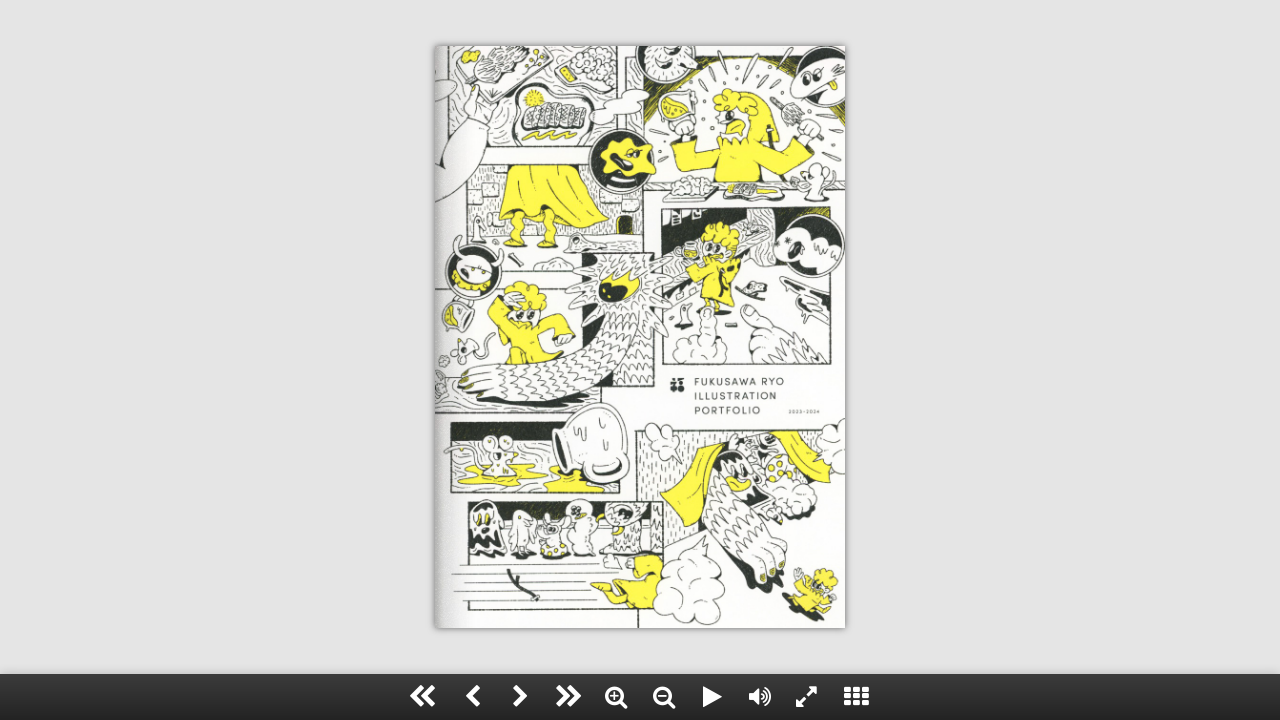

--- FILE ---
content_type: text/html; charset=utf-8
request_url: https://mount.co.jp/portfolio/ryofukusawa/
body_size: 1920
content:

<!DOCTYPE html>
<html class="no-js">

<head>
	<meta charset="utf-8">
		<title>福澤 遼｜Portfolio｜MOUNT</title>
    <meta name="keywords" content="イベント,展覧会,展示,作品,ウォール,アート,アーティスト,クリエイター,作家">
    <meta name="description" content="MOUNT（マウント）は、イベントや展覧会の情報をシェアしたり、フリーレイアウトできるウォールに作品を展示したりできる新しいクリエイティブメディアです。">
    <meta name="Author" content="MOUNT">
    <meta property="og:title" content="福澤 遼｜Portfolio｜MOUNT">
    <meta property="og:type" content="website">
    <meta property="og:url" content="https://mount.co.jp/portfolio/ryofukusawa">
    <meta property="og:image" content="img/1.jpeg">
    <meta property="og:site_name" content="MOUNT">
    <meta property="og:description" content="MOUNT（マウント）は、イベントや展覧会の情報をシェアしたり、フリーレイアウトできるウォールに作品を展示したりできる新しいクリエイティブメディアです。">
    <script>
      (function(i,s,o,g,r,a,m){i['GoogleAnalyticsObject']=r;i[r]=i[r]||function(){
      (i[r].q=i[r].q||[]).push(arguments)},i[r].l=1*new Date();a=s.createElement(o),
      m=s.getElementsByTagName(o)[0];a.async=1;a.src=g;m.parentNode.insertBefore(a,m)
      })(window,document,'script','//www.google-analytics.com/analytics.js','ga');

      ga('create', 'UA-53422065-1', 'auto');
      ga('send', 'pageview');
    </script>

    <!-- wow setthing -->
	<meta name="HandheldFriendly" content="True">
	<meta name="MobileOptimized" content="320">
	<meta name="viewport" content="width=device-width, initial-scale=1, minimal-ui,maximum-scale=2">
	<meta name="viewport" content="width=device-width, initial-scale=1, minimal-ui,maximum-scale=1">
	<meta http-equiv="cleartype" content="on">

	<link rel="icon" type="image/png" href="//mount.co.jp/common/images/favicon_jp.png">
	<link rel="apple-touch-icon-precomposed" href="//mount.co.jp/common/images/apple-touch-icon-precomposed.png">

	<link rel="stylesheet" href="../app/css/normalize.css">
	<link rel="stylesheet" href="../app/wow_book/wow_book.css" type="text/css" />
	<link rel="stylesheet" href="../app/css/main.css">

	<script src="../app/js/vendor/modernizr-2.7.1.min.js"></script>
</head>
<body>
	<!-- Add your site or application content here -->
	<div class='book_container'>
		<div id="book">
			<div><img src="img/1.jpeg" alt=""></div>
			<div class='double'><img src="img/2-3.jpeg" alt=""></div>
			<div class='double'><img src="img/4-5.jpeg" alt=""></div>
			<div class='double'><img src="img/6-7.jpeg" alt=""></div>
			<div class='double'><img src="img/8-9.jpeg" alt=""></div>
			<div class='double'><img src="img/10-11.jpeg" alt=""></div>
			<div class='double'><img src="img/12-13.jpeg" alt=""></div>
			<div class='double'><img src="img/14-15.jpeg" alt=""></div>
			<div class='double'><img src="img/16-17.jpeg" alt=""></div>
			<div class='double'><img src="img/18-19.jpeg" alt=""></div>
    		<div><img src="img/20.jpeg" alt=""></div>
		</div>
	</div>

	<!-- if you don't need support for IE8 use jquery 2.1 -->
	<!-- <script src="js/vendor/jquery-2.1.0.min.js"></script> -->
	<script src="../app/js/vendor/jquery-1.11.2.min.js"></script>

	<script src="../app/js/helper.js"></script>

	<script src="../app/wow_book/wow_book.min.js"></script>
	<!-- <script src="js/main.js"></script> -->
	<script>
		$(function(){

			var bookOptions = {
				 height   : 582
				,width    : 820
				,maxWidth : 820
				,maxHeight : 582
                  
              
				,centeredWhenClosed : true
				,hardcovers : true
				,toolbar : "lastLeft, left, right, lastRight, zoomin, zoomout, slideshow, flipsound, fullscreen, thumbnails"
				,thumbnailsPosition : 'left'
				,responsiveHandleWidth : 50
                ,pageNumbers : false
                

				,container: window
				,containerPadding: "20px"
                ,flipSoundPath : "../app/wow_book/sound/"
                				// ,toolbarContainerPosition: "top" // default "bottom"

				// Uncomment the option toc to create a Table of Contents
				// ,toc: [                    // table of contents in the format
				// 	[ "Introduction", 2 ],  // [ "title", page number ]
				// 	[ "First chapter", 5 ],
				// 	[ "Go to codecanyon.net", "http://codecanyon.net" ] // or [ "title", "url" ]
				// ]
			};

			$('#book').wowBook( bookOptions ); // create the book

			// How to use wowbook API
			// var book=$.wowBook("#book"); // get book object instance
			// book.gotoPage( 4 ); // call some method

		})
	</script>
</body>
</html>


--- FILE ---
content_type: text/plain
request_url: https://www.google-analytics.com/j/collect?v=1&_v=j102&a=747933217&t=pageview&_s=1&dl=https%3A%2F%2Fmount.co.jp%2Fportfolio%2Fryofukusawa%2F&ul=en-us%40posix&dt=%E7%A6%8F%E6%BE%A4%20%E9%81%BC%EF%BD%9CPortfolio%EF%BD%9CMOUNT&sr=1280x720&vp=1280x720&_u=IEBAAEABAAAAACAAI~&jid=136882992&gjid=948277816&cid=124906672.1768424216&tid=UA-53422065-1&_gid=995148052.1768424216&_r=1&_slc=1&z=45881515
body_size: -449
content:
2,cG-WHB930PWLN

--- FILE ---
content_type: application/javascript; charset=utf-8
request_url: https://mount.co.jp/portfolio/app/wow_book/wow_book.min.js
body_size: 39252
content:
/*! jQuery Browser - v0.1.0 - 3/23/2012
* https://github.com/jquery/jquery-browser
* Copyright (c) 2012 John Resig; Licensed MIT */
/*
	THIS IS A STRIPPED VERSION OF THE ORIGINAL LIBRARY!
*/
/* Modernizr 2.5.3 (Custom Build) | MIT & BSD
 * Build: http://www.modernizr.com/download/#-csstransforms3d-prefixed-teststyles-testprop-testallprops-prefixes-domprefixes
 */
/*!
 * jQuery hashchange event - v1.3 - 7/21/2010
 * http://benalman.com/projects/jquery-hashchange-plugin/
 * 
 * Copyright (c) 2010 "Cowboy" Ben Alman
 * Dual licensed under the MIT and GPL licenses.
 * http://benalman.com/about/license/
 */
/*! Hammer.JS - v2.0.4 - 2015-10-30
 * http://hammerjs.github.io/
 *
 * Copyright (c) 2015 Jorik Tangelder;
 * Licensed under the  license */
/*
 * @name wowBook
 *
 * @author Marcio Aguiar
 * @version 1.3.1
 * @requires jQuery v1.7.0+
 *
 * Copyright 2010 Marcio Aguiar. All rights reserved.
 *
 * To use this file you must to buy a license at http://codecanyon.net/user/maguiar01/portfolio
 *
 */
(function(d){if(!d.browser){var p;p=navigator.userAgent||"";d.uaMatch=function(d){d=d.toLowerCase();d=/(edge)[ \/]([\w.]+)/.exec(d)||/(chrome)[ \/]([\w.]+)/.exec(d)||/(webkit)[ \/]([\w.]+)/.exec(d)||/(opera)(?:.*version)?[ \/]([\w.]+)/.exec(d)||/(msie) ([\w.]+)/.exec(d)||0>d.indexOf("compatible")&&/(mozilla)(?:.*? rv:([\w.]+))?/.exec(d)||[];return{browser:d[1]||"",version:d[2]||"0"}};p=d.uaMatch(p);d.browser={};p.browser&&(d.browser[p.browser]=!0,d.browser.version=p.version);d.browser.webkit&&(d.browser.safari=
!0)}})(jQuery);jQuery.easing.jswing=jQuery.easing.swing;jQuery.extend(jQuery.easing,{easeOutCubic:function(d,p,v,t,n){return t*((p=p/n-1)*p*p+1)+v},easeOutExpo:function(d,p,v,t,n){return p==n?v+t:t*(-Math.pow(2,-10*p/n)+1)+v}});
window.Modernizr=function(d,p,v){function t(a,b){for(var c in a)if(B[a[c]]!==v)return"pfx"==b?a[c]:!0;return!1}function n(a,b,c){var e=a.charAt(0).toUpperCase()+a.substr(1),g=(a+" "+A.join(e+" ")+e).split(" ");if("string"===typeof b||"undefined"===typeof b)b=t(g,b);else a:{g=(a+" "+F.join(e+" ")+e).split(" "),a=g;for(var d in a)if(e=b[a[d]],e!==v){b=!1===c?a[d]:"function"===typeof e?e.bind(c||b):e;break a}b=!1}return b}var l={},q=p.documentElement,m=p.createElement("modernizr"),B=m.style;d=" -webkit- -moz- -o- -ms- ".split(" ");
var A=["Webkit","Moz","O","ms"],F=["webkit","moz","o","ms"],m={},D=[],a=D.slice,b,c=function(a,b,c,e){var g,d,f,l=p.createElement("div"),n=p.body,m=n?n:p.createElement("body");if(parseInt(c,10))for(;c--;)f=p.createElement("div"),f.id=e?e[c]:"modernizr"+(c+1),l.appendChild(f);return g=["&#173;<style>",a,"</style>"].join(""),l.id="modernizr",(n?l:m).innerHTML+=g,m.appendChild(l),n||(m.style.background="",q.appendChild(m)),d=b(l,a),n?l.parentNode.removeChild(l):m.parentNode.removeChild(m),!!d},e={}.hasOwnProperty,
g;"undefined"===typeof e||"undefined"===typeof e.call?g=function(a,b){return b in a&&"undefined"===typeof a.constructor.prototype[b]}:g=function(a,b){return e.call(a,b)};Function.prototype.bind||(Function.prototype.bind=function(b){var c=this;if("function"!=typeof c)throw new TypeError;var e=a.call(arguments,1),g=function(){if(this instanceof g){var d=function(){};d.prototype=c.prototype;var d=new d,f=c.apply(d,e.concat(a.call(arguments)));return Object(f)===f?f:d}return c.apply(b,e.concat(a.call(arguments)))};
return g});(function(a,b){var e=a.join(""),d=b.length;c(e,function(a,b){for(var c=a.childNodes,e={};d--;)e[c[d].id]=c[d];l.csstransforms3d=9===(e.csstransforms3d&&e.csstransforms3d.offsetLeft)&&3===e.csstransforms3d.offsetHeight},d,b)})([,["@media (",d.join("transform-3d),("),"modernizr){#csstransforms3d{left:9px;position:absolute;height:3px;}}"].join("")],[,"csstransforms3d"]);m.csstransforms3d=function(){var a=!!n("perspective");return a&&"webkitPerspective"in q.style&&(a=l.csstransforms3d),a};
for(var f in m)g(m,f)&&(b=f.toLowerCase(),l[b]=m[f](),D.push((l[b]?"":"no-")+b));B.cssText="";return m=null,l._version="2.5.3",l._prefixes=d,l._domPrefixes=F,l._cssomPrefixes=A,l.testProp=function(a){return t([a])},l.testAllProps=n,l.testStyles=c,l.prefixed=function(a,b,c){return b?n(a,b,c):n(a,"pfx")},l}(this,this.document);
(function(d,p,v){function t(d){d=d||location.href;return"#"+d.replace(/^[^#]*#?(.*)$/,"$1")}"$:nomunge";var n=document,l,q=d.event.special,m=n.documentMode,B="onhashchange"in p&&(m===v||7<m);d.fn.hashchange=function(d){return d?this.bind("hashchange",d):this.trigger("hashchange")};d.fn.hashchange.delay=50;q.hashchange=d.extend(q.hashchange,{setup:function(){if(B)return!1;d(l.start)},teardown:function(){if(B)return!1;d(l.stop)}});l=function(){function l(){var b=t(),f=e(a);b!==a?(c(a=b,f),d(p).trigger("hashchange")):
f!==a&&(location.href=location.href.replace(/#.*/,"")+f);q=setTimeout(l,d.fn.hashchange.delay)}var m={},q,a=t(),b=function(a){return a},c=b,e=b;m.start=function(){q||l()};m.stop=function(){q&&clearTimeout(q);q=v};d.browser.msie&&!B&&function(){var a,f;m.start=function(){a||(f=(f=d.fn.hashchange.src)&&f+t(),a=d('<iframe tabindex="-1" title="empty"/>').hide().one("load",function(){f||c(t());l()}).attr("src",f||"javascript:0").insertAfter("body")[0].contentWindow,n.onpropertychange=function(){try{"title"===
event.propertyName&&(a.document.title=n.title)}catch(b){}})};m.stop=b;e=function(){return t(a.location.href)};c=function(b,c){var e=a.document,f=d.fn.hashchange.domain;b!==c&&(e.title=n.title,e.open(),f&&e.write('<script>document.domain="'+f+'"\x3c/script>'),e.close(),a.location.hash=b)}}();return m}()})(jQuery,this);
try{(function(d,p,v,t){function n(a,b,c){return setTimeout(F(a,c),b)}function l(a,b,c){return Array.isArray(a)?(q(a,c[b],c),!0):!1}function q(a,b,c){var e;if(a)if(a.forEach)a.forEach(b,c);else if(a.length!==t)for(e=0;e<a.length;)b.call(c,a[e],e,a),e++;else for(e in a)a.hasOwnProperty(e)&&b.call(c,a[e],e,a)}function m(a,b,c){for(var e=Object.keys(b),d=0;d<e.length;){if(!c||c&&a[e[d]]===t)a[e[d]]=b[e[d]];d++}return a}function B(a,b){return m(a,b,!0)}function A(a,b,c){b=b.prototype;var e;e=a.prototype=
Object.create(b);e.constructor=a;e._super=b;c&&m(e,c)}function F(a,b){return function(){return a.apply(b,arguments)}}function D(a,b){return"function"==typeof a?a.apply(b?b[0]||t:t,b):a}function a(a,b,c){q(e(b),function(b){a.addEventListener(b,c,!1)})}function b(a,b,c){q(e(b),function(b){a.removeEventListener(b,c,!1)})}function c(a,b){for(;a;){if(a==b)return!0;a=a.parentNode}return!1}function e(a){return a.trim().split(/\s+/g)}function g(a,b,c){if(a.indexOf&&!c)return a.indexOf(b);for(var e=0;e<a.length;){if(c&&
a[e][c]==b||!c&&a[e]===b)return e;e++}return-1}function f(a){return Array.prototype.slice.call(a,0)}function h(a,b,c){for(var e=[],d=[],f=0;f<a.length;){var h=b?a[f][b]:a[f];0>g(d,h)&&e.push(a[f]);d[f]=h;f++}c&&(e=b?e.sort(function(a,c){return a[b]>c[b]}):e.sort());return e}function k(a,b){for(var c,e=b[0].toUpperCase()+b.slice(1),d=0;d<da.length;){c=(c=da[d])?c+e:b;if(c in a)return c;d++}return t}function r(a){a=a.ownerDocument||a;return a.defaultView||a.parentWindow||d}function z(a,b){var c=this;
this.manager=a;this.callback=b;this.element=a.element;this.target=a.options.inputTarget;this.domHandler=function(b){D(a.options.enable,[a])&&c.handler(b)};this.init()}function u(a){var b=a.options.inputClass;return new (b?b:oa?Q:pa?K:ea?R:L)(a,w)}function w(a,b,e){var d,g,f=e.pointers.length,h=e.changedPointers.length;d=b&1&&0===f-h;e.isFirst=!!d;e.isFinal=!!(b&12&&0===f-h);d&&(a.session={});e.eventType=b;b=a.session;f=e.pointers;h=f.length;b.firstInput||(b.firstInput=aa(e));1<h&&!b.firstMultiple?
b.firstMultiple=aa(e):1===h&&(b.firstMultiple=!1);d=b.firstInput;g=(h=b.firstMultiple)?h.center:d.center;var k=e.center=ba(f);e.timeStamp=S();e.deltaTime=e.timeStamp-d.timeStamp;e.angle=T(g,k);e.distance=J(g,k);d=e.center;g=b.offsetDelta||{};var k=b.prevDelta||{},r=b.prevInput||{};if(1===e.eventType||4===r.eventType)k=b.prevDelta={x:r.deltaX||0,y:r.deltaY||0},g=b.offsetDelta={x:d.x,y:d.y};e.deltaX=k.x+(d.x-g.x);e.deltaY=k.y+(d.y-g.y);e.offsetDirection=ca(e.deltaX,e.deltaY);g=e.deltaTime;d=e.deltaX/
g||0;g=e.deltaY/g||0;e.overallVelocityX=d;e.overallVelocityY=g;e.overallVelocity=H(d)>H(g)?d:g;h?(d=h.pointers,d=J(f[0],f[1],M)/J(d[0],d[1],M)):d=1;e.scale=d;h?(h=h.pointers,f=T(f[1],f[0],M)+T(h[1],h[0],M)):f=0;e.rotation=f;e.maxPointers=b.prevInput?e.pointers.length>b.prevInput.maxPointers?e.pointers.length:b.prevInput.maxPointers:e.pointers.length;g=b.lastInterval||e;f=e.timeStamp-g.timeStamp;8!=e.eventType&&(25<f||g.velocity===t)?(d=e.deltaX-g.deltaX,g=e.deltaY-g.deltaY,k=d/f||0,r=g/f||0,f=k,h=
r,k=H(k)>H(r)?k:r,d=ca(d,g),b.lastInterval=e):(k=g.velocity,f=g.velocityX,h=g.velocityY,d=g.direction);e.velocity=k;e.velocityX=f;e.velocityY=h;e.direction=d;b=a.element;c(e.srcEvent.target,b)&&(b=e.srcEvent.target);e.target=b;a.emit("hammer.input",e);a.recognize(e);a.session.prevInput=e}function aa(a){for(var b=[],c=0;c<a.pointers.length;)b[c]={clientX:I(a.pointers[c].clientX),clientY:I(a.pointers[c].clientY)},c++;return{timeStamp:S(),pointers:b,center:ba(b),deltaX:a.deltaX,deltaY:a.deltaY}}function ba(a){var b=
a.length;if(1===b)return{x:I(a[0].clientX),y:I(a[0].clientY)};for(var c=0,e=0,d=0;d<b;)c+=a[d].clientX,e+=a[d].clientY,d++;return{x:I(c/b),y:I(e/b)}}function ca(a,b){return a===b?1:H(a)>=H(b)?0>a?2:4:0>b?8:16}function J(a,b,c){c||(c=fa);var e=b[c[0]]-a[c[0]];a=b[c[1]]-a[c[1]];return Math.sqrt(e*e+a*a)}function T(a,b,c){c||(c=fa);return 180*Math.atan2(b[c[1]]-a[c[1]],b[c[0]]-a[c[0]])/Math.PI}function L(){this.evEl=qa;this.evWin=ra;this.allow=!0;this.pressed=!1;z.apply(this,arguments)}function Q(){this.evEl=
ga;this.evWin=ha;z.apply(this,arguments);this.store=this.manager.session.pointerEvents=[]}function ia(){this.evTarget="touchstart";this.evWin="touchstart touchmove touchend touchcancel";this.started=!1;z.apply(this,arguments)}function K(){this.evTarget=sa;this.targetIds={};z.apply(this,arguments)}function ta(a,b){var e=f(a.touches),d=this.targetIds;if(b&3&&1===e.length)return d[e[0].identifier]=!0,[e,e];var g,k=f(a.changedTouches),r=[],z=this.target;g=e.filter(function(a){return c(a.target,z)});if(1===
b)for(e=0;e<g.length;)d[g[e].identifier]=!0,e++;for(e=0;e<k.length;)d[k[e].identifier]&&r.push(k[e]),b&12&&delete d[k[e].identifier],e++;if(r.length)return[h(g.concat(r),"identifier",!0),r]}function R(){z.apply(this,arguments);var a=F(this.handler,this);this.touch=new K(this.manager,a);this.mouse=new L(this.manager,a)}function U(a,b){this.manager=a;this.set(b)}function ua(a){if(-1<a.indexOf("none"))return"none";var b=-1<a.indexOf("pan-x"),c=-1<a.indexOf("pan-y");return b&&c?"none":b||c?b?"pan-x":
"pan-y":-1<a.indexOf("manipulation")?"manipulation":"auto"}function E(a){a=m({},a||{});this.id=va++;this.manager=null;this.options=B(a,this.defaults);a=this.options.enable;this.options.enable=a===t?!0:a;this.state=1;this.simultaneous={};this.requireFail=[]}function ja(a){return a&16?"cancel":a&8?"end":a&4?"move":a&2?"start":""}function ka(a){return 16==a?"down":8==a?"up":2==a?"left":4==a?"right":""}function N(a,b){var c=b.manager;return c?c.get(a):a}function C(){E.apply(this,arguments)}function O(){C.apply(this,
arguments);this.pY=this.pX=null}function V(){C.apply(this,arguments)}function W(){E.apply(this,arguments);this._input=this._timer=null}function X(){C.apply(this,arguments)}function Y(){C.apply(this,arguments)}function P(){E.apply(this,arguments);this.pCenter=this.pTime=!1;this._input=this._timer=null;this.count=0}function G(a,b){b=b||{};var c=b.recognizers;b.recognizers=c===t?G.defaults.preset:c;return new Z(a,b)}function Z(a,b){b=b||{};this.options=B(b,G.defaults);this.options.inputTarget=this.options.inputTarget||
a;this.handlers={};this.session={};this.recognizers=[];this.element=a;this.input=u(this);this.touchAction=new U(this,this.options.touchAction);la(this,!0);q(b.recognizers,function(a){var b=this.add(new a[0](a[1]));a[2]&&b.recognizeWith(a[2]);a[3]&&b.requireFailure(a[3])},this)}function la(a,b){var c=a.element;c.style&&q(a.options.cssProps,function(a,e){c.style[k(c.style,e)]=b?a:""})}function wa(a,b){var c=p.createEvent("Event");c.initEvent(a,!0,!0);c.gesture=b;b.target.dispatchEvent(c)}var da=" webkit moz MS ms o".split(" "),
xa=p.createElement("div"),I=Math.round,H=Math.abs,S=Date.now,va=1,ya=/mobile|tablet|ip(ad|hone|od)|android/i,ea="ontouchstart"in d,oa=k(d,"PointerEvent")!==t,pa=ea&&ya.test(navigator.userAgent),fa=["x","y"],M=["clientX","clientY"];z.prototype={handler:function(){},init:function(){this.evEl&&a(this.element,this.evEl,this.domHandler);this.evTarget&&a(this.target,this.evTarget,this.domHandler);this.evWin&&a(r(this.element),this.evWin,this.domHandler)},destroy:function(){this.evEl&&b(this.element,this.evEl,
this.domHandler);this.evTarget&&b(this.target,this.evTarget,this.domHandler);this.evWin&&b(r(this.element),this.evWin,this.domHandler)}};var za={mousedown:1,mousemove:2,mouseup:4},qa="mousedown",ra="mousemove mouseup";A(L,z,{handler:function(a){var b=za[a.type];b&1&&0===a.button&&(this.pressed=!0);b&2&&1!==a.which&&(b=4);this.pressed&&this.allow&&(b&4&&(this.pressed=!1),this.callback(this.manager,b,{pointers:[a],changedPointers:[a],pointerType:"mouse",srcEvent:a}))}});var Aa={pointerdown:1,pointermove:2,
pointerup:4,pointercancel:8,pointerout:8},Ba={2:"touch",3:"pen",4:"mouse",5:"kinect"},ga="pointerdown",ha="pointermove pointerup pointercancel";d.MSPointerEvent&&(ga="MSPointerDown",ha="MSPointerMove MSPointerUp MSPointerCancel");A(Q,z,{handler:function(a){var b=this.store,c=!1,e=a.type.toLowerCase().replace("ms",""),e=Aa[e],d=Ba[a.pointerType]||a.pointerType,f="touch"==d,h=g(b,a.pointerId,"pointerId");e&1&&(0===a.button||f)?0>h&&(b.push(a),h=b.length-1):e&12&&(c=!0);0>h||(b[h]=a,this.callback(this.manager,
e,{pointers:b,changedPointers:[a],pointerType:d,srcEvent:a}),c&&b.splice(h,1))}});var Ca={touchstart:1,touchmove:2,touchend:4,touchcancel:8};A(ia,z,{handler:function(a){var b=Ca[a.type];1===b&&(this.started=!0);if(this.started){var c;c=f(a.touches);var e=f(a.changedTouches);b&12&&(c=h(c.concat(e),"identifier",!0));c=[c,e];b&12&&0===c[0].length-c[1].length&&(this.started=!1);this.callback(this.manager,b,{pointers:c[0],changedPointers:c[1],pointerType:"touch",srcEvent:a})}}});var Da={touchstart:1,touchmove:2,
touchend:4,touchcancel:8},sa="touchstart touchmove touchend touchcancel";A(K,z,{handler:function(a){var b=Da[a.type],c=ta.call(this,a,b);c&&this.callback(this.manager,b,{pointers:c[0],changedPointers:c[1],pointerType:"touch",srcEvent:a})}});A(R,z,{handler:function(a,b,c){var e="mouse"==c.pointerType;if("touch"==c.pointerType)this.mouse.allow=!1;else if(e&&!this.mouse.allow)return;b&12&&(this.mouse.allow=!0);this.callback(a,b,c)},destroy:function(){this.touch.destroy();this.mouse.destroy()}});var ma=
k(xa.style,"touchAction"),na=ma!==t;U.prototype={set:function(a){"compute"==a&&(a=this.compute());na&&this.manager.element.style&&(this.manager.element.style[ma]=a);this.actions=a.toLowerCase().trim()},update:function(){this.set(this.manager.options.touchAction)},compute:function(){var a=[];q(this.manager.recognizers,function(b){D(b.options.enable,[b])&&(a=a.concat(b.getTouchAction()))});return ua(a.join(" "))},preventDefaults:function(a){if(!na){var b=a.srcEvent,c=a.offsetDirection;if(this.manager.session.prevented)b.preventDefault();
else{var e=this.actions,d=-1<e.indexOf("none"),g=-1<e.indexOf("pan-y"),e=-1<e.indexOf("pan-x");if(d){var f=2>a.distance,h=250>a.deltaTime;if(1===a.pointers.length&&f&&h)return}if(!e||!g)if(d||g&&c&6||e&&c&24)return this.preventSrc(b)}}},preventSrc:function(a){this.manager.session.prevented=!0;a.preventDefault()}};E.prototype={defaults:{},set:function(a){m(this.options,a);this.manager&&this.manager.touchAction.update();return this},recognizeWith:function(a){if(l(a,"recognizeWith",this))return this;
var b=this.simultaneous;a=N(a,this);b[a.id]||(b[a.id]=a,a.recognizeWith(this));return this},dropRecognizeWith:function(a){if(l(a,"dropRecognizeWith",this))return this;a=N(a,this);delete this.simultaneous[a.id];return this},requireFailure:function(a){if(l(a,"requireFailure",this))return this;var b=this.requireFail;a=N(a,this);-1===g(b,a)&&(b.push(a),a.requireFailure(this));return this},dropRequireFailure:function(a){if(l(a,"dropRequireFailure",this))return this;a=N(a,this);a=g(this.requireFail,a);
-1<a&&this.requireFail.splice(a,1);return this},hasRequireFailures:function(){return 0<this.requireFail.length},canRecognizeWith:function(a){return!!this.simultaneous[a.id]},emit:function(a){function b(e){c.manager.emit(e,a)}var c=this,e=this.state;8>e&&b(c.options.event+ja(e));b(c.options.event);a.additionalEvent&&b(a.additionalEvent);8<=e&&b(c.options.event+ja(e))},tryEmit:function(a){if(this.canEmit())return this.emit(a);this.state=32},canEmit:function(){for(var a=0;a<this.requireFail.length;){if(!(this.requireFail[a].state&
33))return!1;a++}return!0},recognize:function(a){a=m({},a);D(this.options.enable,[this,a])?(this.state&56&&(this.state=1),this.state=this.process(a),this.state&30&&this.tryEmit(a)):(this.reset(),this.state=32)},process:function(a){},getTouchAction:function(){},reset:function(){}};A(C,E,{defaults:{pointers:1},attrTest:function(a){var b=this.options.pointers;return 0===b||a.pointers.length===b},process:function(a){var b=this.state,c=a.eventType,e=b&6;a=this.attrTest(a);return e&&(c&8||!a)?b|16:e||a?
c&4?b|8:b&2?b|4:2:32}});A(O,C,{defaults:{event:"pan",threshold:10,pointers:1,direction:30},getTouchAction:function(){var a=this.options.direction,b=[];a&6&&b.push("pan-y");a&24&&b.push("pan-x");return b},directionTest:function(a){var b=this.options,c=!0,e=a.distance,d=a.direction,g=a.deltaX,f=a.deltaY;d&b.direction||(b.direction&6?(d=0===g?1:0>g?2:4,c=g!=this.pX,e=Math.abs(a.deltaX)):(d=0===f?1:0>f?8:16,c=f!=this.pY,e=Math.abs(a.deltaY)));a.direction=d;return c&&e>b.threshold&&d&b.direction},attrTest:function(a){return C.prototype.attrTest.call(this,
a)&&(this.state&2||!(this.state&2)&&this.directionTest(a))},emit:function(a){this.pX=a.deltaX;this.pY=a.deltaY;var b=ka(a.direction);b&&(a.additionalEvent=this.options.event+b);this._super.emit.call(this,a)}});A(V,C,{defaults:{event:"pinch",threshold:0,pointers:2},getTouchAction:function(){return["none"]},attrTest:function(a){return this._super.attrTest.call(this,a)&&(Math.abs(a.scale-1)>this.options.threshold||this.state&2)},emit:function(a){1!==a.scale&&(a.additionalEvent=this.options.event+(1>
a.scale?"in":"out"));this._super.emit.call(this,a)}});A(W,E,{defaults:{event:"press",pointers:1,time:500,threshold:5},getTouchAction:function(){return["auto"]},process:function(a){var b=this.options,c=a.pointers.length===b.pointers,e=a.distance<b.threshold,d=a.deltaTime>b.time;this._input=a;if(!e||!c||a.eventType&12&&!d)this.reset();else if(a.eventType&1)this.reset(),this._timer=n(function(){this.state=8;this.tryEmit()},b.time,this);else if(a.eventType&4)return 8;return 32},reset:function(){clearTimeout(this._timer)},
emit:function(a){8===this.state&&(a&&a.eventType&4?this.manager.emit(this.options.event+"up",a):(this._input.timeStamp=S(),this.manager.emit(this.options.event,this._input)))}});A(X,C,{defaults:{event:"rotate",threshold:0,pointers:2},getTouchAction:function(){return["none"]},attrTest:function(a){return this._super.attrTest.call(this,a)&&(Math.abs(a.rotation)>this.options.threshold||this.state&2)}});A(Y,C,{defaults:{event:"swipe",threshold:10,velocity:.65,direction:30,pointers:1},getTouchAction:function(){return O.prototype.getTouchAction.call(this)},
attrTest:function(a){var b=this.options.direction,c;b&30?c=a.overallVelocity:b&6?c=a.overallVelocityX:b&24&&(c=a.overallVelocityY);return this._super.attrTest.call(this,a)&&b&a.offsetDirection&&a.distance>this.options.threshold&&a.maxPointers==this.options.pointers&&H(c)>this.options.velocity&&a.eventType&4},emit:function(a){var b=ka(a.offsetDirection);b&&this.manager.emit(this.options.event+b,a);this.manager.emit(this.options.event,a)}});A(P,E,{defaults:{event:"tap",pointers:1,taps:1,interval:300,
time:250,threshold:2,posThreshold:10},getTouchAction:function(){return["manipulation"]},process:function(a){var b=this.options,c=a.pointers.length===b.pointers,e=a.distance<b.threshold,d=a.deltaTime<b.time;this.reset();if(a.eventType&1&&0===this.count)return this.failTimeout();if(e&&d&&c){if(4!=a.eventType)return this.failTimeout();c=this.pTime?a.timeStamp-this.pTime<b.interval:!0;e=!this.pCenter||J(this.pCenter,a.center)<b.posThreshold;this.pTime=a.timeStamp;this.pCenter=a.center;this.count=e&&c?
this.count+1:1;this._input=a;if(0===this.count%b.taps)return this.hasRequireFailures()?(this._timer=n(function(){this.state=8;this.tryEmit()},b.interval,this),2):8}return 32},failTimeout:function(){this._timer=n(function(){this.state=32},this.options.interval,this);return 32},reset:function(){clearTimeout(this._timer)},emit:function(){8==this.state&&(this._input.tapCount=this.count,this.manager.emit(this.options.event,this._input))}});G.VERSION="2.0.4";G.defaults={domEvents:!1,touchAction:"compute",
enable:!0,inputTarget:null,inputClass:null,preset:[[X,{enable:!1}],[V,{enable:!1},["rotate"]],[Y,{direction:6}],[O,{direction:6},["swipe"]],[P],[P,{event:"doubletap",taps:2},["tap"]],[W]],cssProps:{userSelect:"none",touchSelect:"none",touchCallout:"none",contentZooming:"none",userDrag:"none",tapHighlightColor:"rgba(0,0,0,0)"}};Z.prototype={set:function(a){m(this.options,a);a.touchAction&&this.touchAction.update();a.inputTarget&&(this.input.destroy(),this.input.target=a.inputTarget,this.input.init());
return this},stop:function(a){this.session.stopped=a?2:1},recognize:function(a){var b=this.session;if(!b.stopped){this.touchAction.preventDefaults(a);var c,e=this.recognizers,d=b.curRecognizer;if(!d||d&&d.state&8)d=b.curRecognizer=null;for(var g=0;g<e.length;)c=e[g],2===b.stopped||d&&c!=d&&!c.canRecognizeWith(d)?c.reset():c.recognize(a),!d&&c.state&14&&(d=b.curRecognizer=c),g++}},get:function(a){if(a instanceof E)return a;for(var b=this.recognizers,c=0;c<b.length;c++)if(b[c].options.event==a)return b[c];
return null},add:function(a){if(l(a,"add",this))return this;var b=this.get(a.options.event);b&&this.remove(b);this.recognizers.push(a);a.manager=this;this.touchAction.update();return a},remove:function(a){if(l(a,"remove",this))return this;var b=this.recognizers;a=this.get(a);b.splice(g(b,a),1);this.touchAction.update();return this},on:function(a,b){var c=this.handlers;q(e(a),function(a){c[a]=c[a]||[];c[a].push(b)});return this},off:function(a,b){var c=this.handlers;q(e(a),function(a){b?c[a].splice(g(c[a],
b),1):delete c[a]});return this},emit:function(a,b){this.options.domEvents&&wa(a,b);var c=this.handlers[a]&&this.handlers[a].slice();if(c&&c.length){b.type=a;b.preventDefault=function(){b.srcEvent.preventDefault()};for(var e=0;e<c.length;)c[e](b),e++}},destroy:function(){this.element&&la(this,!1);this.handlers={};this.session={};this.input.destroy();this.element=null}};m(G,{INPUT_START:1,INPUT_MOVE:2,INPUT_END:4,INPUT_CANCEL:8,STATE_POSSIBLE:1,STATE_BEGAN:2,STATE_CHANGED:4,STATE_ENDED:8,STATE_RECOGNIZED:8,
STATE_CANCELLED:16,STATE_FAILED:32,DIRECTION_NONE:1,DIRECTION_LEFT:2,DIRECTION_RIGHT:4,DIRECTION_UP:8,DIRECTION_DOWN:16,DIRECTION_HORIZONTAL:6,DIRECTION_VERTICAL:24,DIRECTION_ALL:30,Manager:Z,Input:z,TouchAction:U,TouchInput:K,MouseInput:L,PointerEventInput:Q,TouchMouseInput:R,SingleTouchInput:ia,Recognizer:E,AttrRecognizer:C,Tap:P,Pan:O,Swipe:Y,Pinch:V,Rotate:X,Press:W,on:a,off:b,each:q,merge:B,extend:m,inherit:A,bindFn:F,prefixed:k});"function"==typeof define&&define.amd?define(function(){return G}):
"undefined"!=typeof module&&module.exports?module.exports=G:d[v]=G})(window,document,"Hammer")}catch(d){console&&console.log&&console.log(d)}
(function(d){function p(a,b){a=d(a);var c=this;this.elem=a;this.id=a.attr("id");this.pages=[];this.opts=b;this.currentPage=null;this.pageWidth=b.width/2;this.pageHeight=b.height;this.startPage=b.startPage;this.onShowPage=b.onShowPage;this.slideShow=b.slideShow;this.slideShowDelay=b.slideShowDelay;this.pauseOnHover=b.pauseOnHover;this.turnPageDuration=b.turnPageDuration;this.foldGradient=b.foldGradient;this.foldGradientThreshold=b.foldGradientThreshold;this.shadows=b.shadows;this.shadowThreshold=b.shadowThreshold;
this.clipBoundaries=b.clipBoundaries;this.zoomLevel=1;this.zoomMax=Math.max(b.zoomMax,1);this.zoomMin=b.zoomMin;this.zoomBoundingBox=b.zoomBoundingBox;this.zoomStep=b.zoomStep;this.onZoom=b.onZoom;this.mouseWheel=b.mouseWheel;this.flipSound=b.flipSound;this.centeredWhenClosed=b.centeredWhenClosed;this.sectionDefinition=b.sections;this.rtl=!!b.rtl;this.closable=b.closable;d.wowBook.support.filters="filters"in a[0];this.opts.toolbarContainerPosition&&(this.opts.toolbarPosition=this.opts.toolbarContainerPosition);
this.opts.toolbarLightboxPosition&&(this.opts.toolbarPosition=this.opts.toolbarLightboxPosition);(this._isMobile=d.wowBook.utils.isMobile())&&this.mobileSetup();a.addClass("wowbook");"static"===a.css("position")&&a.css("position","relative");var e=a.children();if(e.length<b.pageCount){for(var g=b.pageCount-e.length;g--;)a.append("<div />");e=a.children()}g=this.pagesContainer=this.origin=d("<div class='wowbook-origin'></div>").css({position:"absolute"}).appendTo(a);c.bookShadow=d("<div class='wowbook-book-shadow'></div>").appendTo(a).css({top:0,
position:"absolute",display:"none",zIndex:0});this._controls={};this.controllify(this.opts.controls);this.insertPages(e,!0);g.append("<div class='wowbook-shadow-clipper'><div class='wowbook-shadow-container'><div class='wowbook-shadow-internal'></div></div></div>");c.shadowContainer=d(".wowbook-shadow-container",g);c.internalShadow=d(".wowbook-shadow-internal",g);c.shadowClipper=d(".wowbook-shadow-clipper",g).css({display:"none"});c.foldShadow=d("<div class='wowbook-shadow-fold'></div>").appendTo(c.shadowContainer);
c.foldGradientContainer=d("<div class='wowbook-fold-gradient-container'></div>").appendTo(c.shadowContainer);c.foldGradientElem=d("<div class='wowbook-fold-gradient'></div>").appendTo(c.foldGradientContainer);c.hardPageDropShadow=d("<div class='wowbook-hard-page-dropshadow'></div>").css({display:"none"}).appendTo(g);!d.support.opacity&&d.wowBook.support.filters&&d.wowBook.applyAlphaImageLoader(["wowbook-fold-gradient","wowbook-fold-gradient-flipped","wowbook-shadow-fold","wowbook-shadow-fold-flipped"]);
c.shadowContainer.css("position","relative");this.leftHandle=d("<div class='wowbook-handle wowbook-left'></div>").data("corner","l").appendTo(g);this.rightHandle=d("<div class='wowbook-handle wowbook-right'></div>").data("corner","r").appendTo(g);Modernizr.csstransforms3d&&(e=d("<div>").css("transform","perspective(1px)"),this.perspectiveUnit="none"!=e.css("transform")?"px":"",e=null);d.browser.msie&&d(".wowbook-handle",a).css({backgroundColor:"#fff",opacity:"0.01"});d(".wowbook-handle",g).bind("mousedown.wowbook",
function(a){return c.pageEdgeDragStart(a)});b.curl&&d(".wowbook-handle",g).hover(function(a){c.curlTimer||(c.curlTimer=setTimeout(function(){var b=a.target==c.leftHandle[0]?c.leftPage():c.rightPage();if(b){var e=b.offset();c.curl(b,a.pageY-e.top>c.pageHeight*c.currentScale*c._cssZoom/2)}},120))},function(){c.curlTimer=clearTimeout(c.curlTimer);c.uncurl()});var f,h;d(".wowbook-handle",g).on("mousedown.wowbook",function(){f=d.now();h=d(this).data("corner")}).on("mouseup.wowbook",function(){var a=d(this).data("corner");
if(!((new Date).getTime()-f>c.opts.handleClickDuration||a!=h)){c._cantStopAnimation||c.stopAnimation(!1);if("r"===a)c[c.rtl?"back":"advance"]();if("l"===a)c[c.rtl?"advance":"back"]();h=""}});var k=!1;a.hover(function(a){c.pauseOnHover&&(k=c.slideShowTimer,c.stopSlideShow(!0))},function(){c.pauseOnHover&&k&&c.startSlideShow()});this.clipBoundaries&&(this.origin.wrap("<div class='wowbook-clipper'><div class='wowbook-inner-clipper'></div></div>"),d(".wowbook-inner-clipper",a).css({position:"absolute",
width:"100%",overflow:"hidden"}),this.clipper=d(".wowbook-clipper",a).css({position:"absolute",left:0,top:0,width:"100%",overflow:"hidden",zIndex:1}));a.wrapInner("<div class='wowbook-zoomwindow'><div class='wowbook-zoomcontent'></div></div>");this.zoomWindow=d(".wowbook-zoomwindow",a);this.zoomContent=d(".wowbook-zoomcontent",a);d.browser.ie8mode&&this.zoomContent.wrapInner("<div class='IE8-zoom-helper'style='position:relative'></div>");this.zoomWindow.css({position:"absolute",top:0});this.zoomContent.css({position:"absolute",
left:0,top:0});this.zoomSetup();this.setDimensions(2*b.coverWidth||b.width,b.coverHeight||b.height);this.opts.container&&this.createContainer();this.singlePage(b.singlePage);b.responsiveSinglePage&&this.responsiveSinglePage();b.scaleToFit&&(this.scaleToFit(),this.responsive());this.fillToc();g=b.useTranslate3d;Modernizr.csstransforms3d&&g&&(d.wowBook.useTranslate3d=1==g||"mobile"==g&&d.wowBook.utils.isMobile());b.useScale3d=b.useScale3d&&Modernizr.csstransforms3d;if(b.deepLinking&&this.getLocationHash()){var r;
try{r=c.selectorToPage("#"+this.getLocationHash())}catch(z){}void 0===r&&(r=c.locationHashToPage());"number"===typeof r&&(c.startPage=r,b.moveToViewPort&&!t(c.elem)&&c.elem[0].scrollIntoView())}this.flipSound&&(this.audio=this.createAudioPlayer());this.opts.keyboardNavigation&&(r=d.wowBook.defaults.keyboardNavigation,this.rtl&&this.opts.keyboardNavigation==r&&(this.opts.keyboardNavigation={back:r.advance,advance:r.back}),d(document).on("keydown.wowbook",function(a){d(a.target).filter("input, textarea, select").length||
c.holdedPage||(a.which===c.opts.keyboardNavigation.back&&c.back(),a.which===c.opts.keyboardNavigation.advance&&c.advance())}));d(window).on("hashchange.wowbook",function(){var a=window.location.hash;if(a===c.locationHashSetTo)c.locationHashSetTo=void 0;else{var e=(a=""===a&&!c.locationEndsInHash())?c.startPage:c.locationHashToPage();"number"===typeof e&&(c.gotoPage(e,!a),a||!b.moveToViewPort||t(c.elem)||c.elem[0].scrollIntoView())}});b.forceBasicPage&&(this.foldPage=this.holdHardpage=this.foldPageBasic);
d.wowBook.support.transform||(this.foldPage=this.foldPageBasic,d.wowBook.support.filters||(this.holdHardpage=this.foldPageBasic));this.mouseWheel&&("zoom"==c.mouseWheel&&a.bind("mousemove.wowbook mouseenter.wowbook",function(a){c._mousemoveEvent=a}),a.mousewheel(function(a,b){if(c.mouseWheel){if("zoom"===c.mouseWheel){var e=c.elem.offset(),d=c._mousemoveEvent,g=d.pageX-e.left,e=d.pageY-e.top;0<b&&c.zoomIn({x:g,y:e});0>b&&c.zoomOut({x:g,y:e})}else 0<b&&c.advance(),0>b&&c.back();return!1}}));this.opts.touchEnabled&&
this.touchSupport();b.toc&&this.createToc();this.opts.thumbnails&&this.createThumbnails();this.setupFullscreen();b.loadingIndicator&&(b.pdf||b.images||b.srcs)&&this.elem.addClass("wowbook-loading");this.showPage(this.startPage,!1);1!=this.opts.zoomLevel&&this.zoom(this.opts.zoomLevel,{duration:0});this.opts.pdf&&this.setPDF(this.opts.pdf);this.opts.lightbox&&this.lightbox(this.opts.lightbox);this.toolbars=[];this.opts.toolbar&&(this.createToolbar(this.opts.toolbar),this.opts.responsiveToolbar&&(this.opts.lightbox||
this.opts.container)&&this.setupResponsiveToolbar());this.setStyle(this.opts.styles||this.opts.style);this.opts.navControls&&this.createNavigationControls();this.showPage(this.startPage,!1);this.opts.container&&(this.updateContainer(),b.scaleToFit&&this.scaleToFit(),b.responsiveSinglePage&&this.responsiveSinglePage());this.callRAFCallback=function(){c.rafCallback()};window.raf(this.callRAFCallback);b.slideShow&&this.startSlideShow()}function v(a,b){var c=Math.cos(b),e=Math.sin(b);return{x:c*a.x-e*
a.y,y:e*a.x+c*a.y}}function t(a){var b=d(window).height(),c=a.offset(),e=d(window).scrollTop();return c.top>e&&c.top+a.height()<e+b}function n(a,b,c){var e,g,f,h;e=g=0;if(!d.wowBook.support.boxSizing){var k;e="none"==a.css("borderTopStyle")?0:q[k=a.css("borderTopWidth")]||parseFloat(k);g="none"==a.css("borderRightStyle")?0:q[k=a.css("borderRightWidth")]||parseFloat(k);f="none"==a.css("borderBottomStyle")?0:q[k=a.css("borderBottomWidth")]||parseFloat(k);h="none"==a.css("borderLeftStyle")?0:q[k=a.css("borderLeftWidth")]||
parseFloat(k);g=parseFloat(a.css("paddingLeft"))+parseFloat(a.css("paddingRight"))+h+g;e=parseFloat(a.css("paddingTop"))+parseFloat(a.css("paddingBottom"))+e+f}a.css("width",b-g);a.css("height",c-e)}d.wowBook=function(a){return d(a).data("wowBook")};d.wowBook.version="1.3.1";d.wowBook.support={};d.fn.wowBook=function(a){if("string"===typeof a){var b=Array.prototype.slice.call(arguments,1);if("options"===a||"prop"===a){var c=d.wowBook(this[0]),e=b[0];return 1<b.length?c[e]=b[1]:c[e]}return this.each(function(){var c=
d.wowBook(this);c[a].apply(c,b)})}var g=d.extend({},d.wowBook.defaults,a);return this.each(function(){if(d.wowBook(this))console.log("Error: the following element cannot be used twice by wowBook plugin: ",this);else{var a=new p(this,g);d(this).data("wowBook",a)}})};p.prototype={destroy:function(){this.callRAFCallback=d.noop;this.curlTimer=clearTimeout(this.curlTimer);d("*").add(document).add(window).off(".wowbook");this.destroyThumbnails();this.destroyToc();this.destroyToolbars();this.destroyLightbox();
this.destroyContainer();this.stopSlideShow();this.stopAnimation(!1);this.elem.empty().removeData().off()},mobileSetup:function(){this.opts.hardPageShadow=!1},setDimensions:function(a,b){this.zoomed&&this.zoomReset(0);this.currentScale=1;var c=this.elem,e=this.pageWidth;c.css({height:b,width:a});var g=c.parent(),f=g.css("display");0<=f.indexOf("flex")&&g.css("display","block");var h=c.height();this.pageWidth=c.width()/2;this.pageHeight=h;this._originalHeight||(this._originalHeight=this.pageHeight);
this._originalWidth||(this._originalWidth=2*this.pageWidth);0<=f.indexOf("flex")&&g.css("display",f);g=this.origin.css({width:"100%",height:h});e&&this.centeredWhenClosed&&(f=parseFloat(g.css("left"),10),g.css("left",f/(e/this.pageWidth)));this.bookShadow.css({width:a,height:b});this.setPagesDimension();this.positionBookShadow();this.shadowClipper.css({width:c.width(),height:h});this.hardPageDropShadow.css({width:this.pageWidth,height:this.pageHeight});this.opts.handleWidth&&d(".wowbook-handle",g).css("width",
this.opts.handleWidth);this.rightHandle.css("left",a-this.rightHandle.width());if(this.clipBoundaries||this._restoreClipBoundaries)e=Math.ceil(Math.sqrt(this.pageWidth*this.pageWidth+this.pageHeight*this.pageHeight)),e=[this.pageHeight-e,c.width(),e,0],this.origin.css("top",-e[0]),d(".wowbook-inner-clipper",c).css({width:"100%",height:e[2]-e[0],top:e[0]}),this.clipper.css({width:"100%",height:h});this.zoomWindow.css({width:2*this.pageWidth,height:h});this.zoomContent.css({width:2*this.pageWidth,height:h});
this.corners={tl:[0,0],bl:[0,this.pageHeight],tr:[this.pageWidth,0],br:[this.pageWidth,this.pageHeight],l:[0,0],r:[this.pageWidth,0]};this.pdf&&this.pdfResetPages();this.thumbnails&&this.updateThumbnails()},setPagesDimension:function(){for(var a,b,c,e=0,g=this.pages.length;e<g;e++)page=this.pages[e],b=page.isCover?this.pageWidth:this.opts.pageWidth||this.pageWidth,c=page.isCover?this.pageHeight:this.opts.pageHeight||this.pageHeight,page.pageWidth=b,page.pageHeight=c,page.css({width:b,height:c,left:page.onLeft?
0:this.pageWidth}),a=d(".wowbook-page-content",page),n(a,b,c),this.setPageCorners(page);this.opts.gutterShadow&&d(".wowbook-gutter-shadow",this.elem).css("height",c)},setPageCorners:function(a){var b=0+a.pageWidth,c=0+a.pageHeight;a.corners={tl:[0,0],bl:[0,c],tr:[b,0],br:[b,c],l:[0,0],r:[b,0]}},setPagePosition:function(a){a.left=a.onLeft?this.pageWidth-a.pageWidth:this.pageWidth;a.top=Math.floor((this.pageHeight-a.pageHeight)/2);a.css({left:a.left,top:a.top})},scale:function(a){if(d.wowBook.support.transform){this.zoomed&&
this.zoom(1,0,{offset:{dx:0,dy:0}});this.currentScale=a;var b=this.zoomContent;this.opts.zoomUsingTransform?(b.css({transform:"scale("+a+")",transformOrigin:"0 0"}),this._cssZoom=1):(b.css("zoom",a),this._cssZoom=a*this.zoomLevel);this.elem.css({height:this._originalHeight*a,width:this._originalWidth*a});this.zoomWindow.css({height:this._originalHeight*a,width:this._originalWidth*a});this.resizeHandles();if(this.opts.onResize)this.opts.onResize(this);this.pdfDoc&&this.pdfUpdateRender()}},scaleToFit:function(a,
b){var c=a;if(!d.isNumeric(a)){var e=d(a||this.opts.scaleToFit);if(!e.length)throw"jQuery selector passed to wowbook.resize did not matched in any DOM element.";c=e.width();b=e.height()}this.opts.maxWidth&&c>this.opts.maxWidth&&(c=this.opts.maxWidth);this.opts.maxHeight&&b>this.opts.maxHeight&&(b=this.opts.maxHeight);this._singlePage&&(c*=2);e=this._originalWidth/this._originalHeight;b*e<=c||(b=c/e);this.scale(b/this._originalHeight)},resize:function(a,b){this.setDimensions(a,b);if(this.opts.onResize)this.opts.onResize(this)},
responsive:function(){var a=this;d(window).on("resize.wowbook",function(){a.responsiveUpdater()})},responsiveUpdater:function(){this.opts.container&&this.updateContainer();this.responsiveSinglePage();!0!==this.opts.container||this.opts.containerHeight?this.scaleToFit():(this.scaleToFit(this.containerBook.width(),1E4),this.containerBook.css("height","auto"),this.updateContainer());this.lightboxOn&&this.centerLightbox()},responsiveSinglePage:function(a){if(a=void 0!=a?a:this.opts.responsiveSinglePage)d.isFunction(a)||
(a=function(a){if(!this._isMobile)return!1;a=d(a.opts.scaleToFit);var c=a.width();return a.height()>c}),this.singlePage(this.opts.singlePage||a.call(this,this))},resizeHandles:function(){if(this.opts.responsiveHandleWidth){var a=this.opts.responsiveHandleWidth/this.currentScale;d(".wowbook-handle").width(a);this.rightHandle.css("left",2*this.pageWidth-a)}},insertPages:function(a,b){for(var c=0,e=a.length;c<e;c++)this.insertPage(a[c],!0);this.updateBook(b)},insertPage:function(a,b){if(this.isDoublePage(a))this.insertDoublePage(a,
b);else{a=d(a).addClass("wowbook-page-content");var c=d("<div class='wowbook-page'></div>").css({width:this.pageWidth,height:this.pageHeight,display:"none",position:"absolute"}).appendTo(this.pagesContainer).append(a);d.wowBook.support.boxSizing&&a.css(d.wowBook.support.boxSizing,"border-box");n(a,this.pageWidth,this.pageHeight);c.hardPageSetByUser=a.hasClass("wowbook-hardpage");this.opts.gutterShadow&&this.upsertGutterShadowInPage(c);this.pages.push(c);b||this.updateBook();return c}},insertDoublePage:function(a,
b){if(!this._insertingDoublePage){this._insertingDoublePage=!0;var c=d(a),e=c.clone().insertAfter(c),g=c.add(e);c.css("left",0);e.css("right","100%");g.css({width:"200%",height:"100%",position:"relative"});g.css(d.wowBook.support.boxSizing+"","border-box").wrap("<div class='wowbook-double-page'></div>");c.parent().data("src",c.data("src"));e.parent().data("src",e.data("src"));c.parent().data("image",c.data("image"));e.parent().data("image",e.data("image"));if(this.rtl)f=this.insertPage(e.parent(),
!0),g=this.insertPage(c.parent(),!0);else var g=this.insertPage(c.parent(),!0),f=this.insertPage(e.parent(),!0);g&&(g.otherHalf=f);f&&(f.otherHalf=g);d.wowBook.support.boxSizing||(n(c,2*this.pageWidth,this.pageHeight),n(e,2*this.pageWidth,this.pageHeight));b||this.updateBook();this._insertingDoublePage=!1}},isDoublePage:function(a){a=d(a);return a.data("double")||a.is(this.opts.doublePages)},replaceNumberHolder:function(a,b){if(void 0==a)return a;b+="";return a.replace(/\{\{([^}]+)\}\}/g,function(a,
e){if(b.length<e.length){var d=e.replace(/./g,"0");return(d+b).slice(-d.length)}return b})},loadPage:function(a){"number"===typeof a&&(a=this.pages[a]);if(a&&!a.loaded&&!a.loading&&(a.src||a.image||a.cached||this.pdfDoc)){if(a.cached)return this.finishPageLoading(a,a.cache);a.loading=!0;this.opts.loadingIndicator&&a.addClass("wowbook-loading");var b=this;if(a.src)a.otherHalf&&a.otherHalf.loading||d.get(a.src,function(c){b.finishPageLoading(a,c);a.otherHalf&&b.finishPageLoading(a.otherHalf,c)});else if(a.image){var c=
new Image;c.onload=function(){b.finishPageLoading(a,this)};d(c).addClass("wowbook-lazy");c.src=a.image}else this.pdfDoc&&b.pdfLoadPage(a.pageIndex)}},finishPageLoading:function(a,b){a.loading=!1;a.loaded=!0;var c=!a.cached;a.cached=!1;this.opts.loadingIndicator&&(a.removeClass("wowbook-loading"),this.elem.removeClass("wowbook-loading"));var e=a.find(".wowbook-page-content");c&&(a.image||a.src)&&this.isDoublePage(e.children().first())&&(e=e.children().first());e.append(b);this.upsertNumberInPage(a);
this.opts.gutterShadow&&this.upsertGutterShadowInPage(a);if(this.opts.onLoadPage)this.opts.onLoadPage(this,a,a.pageIndex);this.pdfDoc&&!this._onLoadPDFCalled&&(c=this.opts.onLoadPDF||this.opts.onLoadPdf)&&(c(this,a,a.pageIndex),this._onLoadPDFCalled=!0);this.updateThumbnail(a.pageIndex)},unloadPage:function(a){"number"===typeof a&&(a=this.pages[a]);if(a&&a.loaded&&!this.isPageToKeep(a)&&(a.cache=a.find(".wowbook-page-content").html(),a.find(".wowbook-page-content").empty(),a.cached=!0,a.loaded=!1,
this.pdfDoc&&(a.cache=void 0,a.cached=!1,a.textLayer=null),this.opts.onUnloadPage))this.opts.onUnloadPage(this,a,a.pageIndex)},isPageToKeep:function(a){if(!this.opts.pagesToKeep)return!1;var b=a.find(".wowbook-page-content");return a.keep||b.data("keep")||b.is(this.opts.pagesToKeep)},selectPagesToUnload:function(a){void 0==a&&(a=this.currentPage);var b=[],c=this.leftPageIndex(a);a=this.rightPageIndex(a);for(var e=this.pageBelow(c),d=this.pageBelow(a),f=this.backPage(c),h=this.backPage(a),f=f&&f.pageIndex,
h=h&&h.pageIndex,k=0,r=this.pages.length;k<r;k++){var z=this.pages[k];z.loaded&&k!=c&&k!=a&&k!=e&&k!=d&&k!=f&&k!=h&&!this.isPageToKeep(z)&&b.push(k)}return b},loadedPages:function(){for(var a=[],b=0,c=this.pages.length;b<c;b++)this.pages[b].loaded&&a.push(b);return a},unloadUnusedPages:function(a){var b=this.loadedPages();if(!(b.length<=this.opts.pagesInMemory)){b=b.length-this.opts.pagesInMemory;a=this.selectPagesToUnload(a);for(var c=0;c<b;c++)this.unloadPage(a[c])}},removePages:function(a,b){arguments.length||
(a=0,b=-1);this.holdedPage&&this.releasePage(this.holdedPage);var c=this.pages;b=(b||a)+1||c.length;var e=c.slice(a,b),d=c.slice(b);c.length=0>a?c.length+a:a;c.push.apply(c,d);for(var d=0,f=e.length;d<f;d++)e[d].remove();this.updateBook();return c.length},updateBook:function(a){this.doPageNumbering();this.findPagesType();this.positionBookShadow();var b=this.rtl&&this.closable||!this.rtl&&!this.closable,c=this.opts.pageWidth||this.opts.pageHeight,e;this.differentPageSizes=c;for(var g=0,f=this.pages.length-
1;g<=f;g++){e=this.pages[g].toggleClass("wowbook-left",b).toggleClass("wowbook-right",!b).data({pageIndex:g,holded:!1});e.pageIndex=g;e.cover=!1;e.insideCover=!1;e.isCover=c&&(0==g||g==f||this.closable&&1==g||g==f-1&&!this.otherPage(f));var h=d(".wowbook-page-content",e);e.src=this.replaceNumberHolder(h.data("src")||this.opts.srcs,g);e.image=this.replaceNumberHolder(h.data("image")||this.opts.images,g);1!=e.loaded&&(e.loaded=!e.src&&!e.image&&!e.cached);!e.loaded&&this.opts.loadingIndicator&&e.addClass("wowbook-loading");
e.onLeft=b;e.onRight=!b;b=!b;e.thickness=this.opts.pageThickness;c&&(e.thickness=e.isCover?this.opts.pageThickness:"1px")}this.setCovers();this.setPagesDimension();this.findSections();this._controls&&this._controls.pagecount&&this._controls.pagecount.text(this.pages.length);a||this.showPage(this.currentPage)},setCovers:function(){function a(a){if(0==a||a==b){var e=c.pages[a];if(e){var d=c.backPage(a);c.otherPage(a)?d||(e.cover=!1,e.insideCover=!0):(e.cover=!0,e.insideCover=!1,d&&!d.cover&&(d.insideCover=
!0))}}}var b=this.pages.length-1,c=this;a(0);a(b);c.insideCoverLeft=null;c.insideCoverRight=null;for(var e=0,d=this.pages.length-1;e<=d;e++)c.pages[e].insideCover&&(c.pages[e].onLeft?c.insideCoverLeft=c.pages[e]:c.insideCoverRight=c.pages[e])},singlePage:function(a){if(void 0!==a){(this._singlePage=!!a)?this.clipBoundaries&&(this.clipBoundaries=!1,this._restoreClipBoundaries=!0,this.clipper.css("overflow","visible"),this.clipper.children(".wowbook-inner-clipper").css("overflow","visible")):this._restoreClipBoundaries&&
(this._restoreClipBoundaries=!1,this.clipBoundaries=!0,this.clipper.css("overflow","hidden"),this.clipper.children(".wowbook-inner-clipper").css("overflow","visible"));a=0;var b=this.pageWidth;if(this._singlePage)a=this.pageIsOnTheRight(this.currentPage)?-b:0;else if(this.centeredWhenClosed){a=!!this.leftPage(this.currentPage);var c=this.rightPage(this.currentPage);a=a&&c?0:a?b/2:-b/2}this.origin.css("left",a);this.positionBookShadow()}return this._singlePage},doPageNumbering:function(){var a=this.opts;
if(a.pageNumbers&&this.pages.length){var b=a.numberedPages,a=this.pages.length-1,c=this.pageIsOnTheLeft(a);"all"==b&&(b=[0,-1]);b||(b=this.closable?[2,c?-3:-2]:[0,-1]);var e=b[0],b=b[1];0>e&&(e=a+e+1);0>e&&(e=0);e>this.pages.length-1&&(e=a);0>b&&(b=a+b+1);0>b&&(b=0);b>this.pages.length-1&&(b=a);for(var g=this.opts.firstPageNumber,c=0;c<a;c++)delete this.pages[c].number;for(c=0;c<e;c++)d(".wowbook-page-number",this.pages[c]).remove();for(c=b+1;c<a;c++)d(".wowbook-page-number",this.pages[c]).remove();
for(c=e;c<=b;c++)this.pages[c].number=g,a=d(".wowbook-page-number",this.pages[c]),a.length||(a=d(".wowbook-page-content",this.pages[c]),a=d('<div class="wowbook-page-number"></div>').appendTo(a)),a.html(g++)}},upsertNumberInPage:function(a){"number"===typeof a&&(a=this.pages[a]);if(a.number||0===a.number){var b=d(".wowbook-page-number",a);b.length||(content=d(".wowbook-page-content",a),b=d('<div class="wowbook-page-number"></div>').appendTo(content));b.html(a.number)}},upsertGutterShadowInPage:function(a){"number"===
typeof a&&(a=this.pages[a]);a.find(".wowbook-gutter-shadow").length||(a=a.find(".wowbook-page-content"),d("<div class='wowbook-gutter-shadow'>").css("height",this.pageHeight).appendTo(a))},findPagesType:function(){var a=this.opts,b={},c,e,d;d=a.hardPages||[];var f=!0===d;if(!f)for(a.hardcovers&&(d.push(0,-1),this.closable&&d.push(1),this.otherPage(this.pages.length-1)||d.push(-2)),a=0,e=d.length;a<e;a++)c=d[a],0>c&&(c=this.pages.length+c),0<=c&&c<this.pages.length&&(b[c]=!0);for(a=this.pages.length;a--;)d=
f||b[a]||this.pages[a].hardPageSetByUser,this.pages[a].toggleClass("wowbook-hardpage",d).isHardPage=d},showPage:function(a,b){0>a&&(a=0);a>this.pages.length-1&&(a=this.pages.length-1);var c=this.leftPageIndex(a),e=this.rightPageIndex(a),g=this.pageBelow(c),f=this.pageBelow(e),h=this.pageWidth,k=this.pages.length-1,r,z;this.loadPage(c);this.loadPage(e);this.loadPage(g);this.loadPage(f);this.loadPage(this.backPage(c));this.loadPage(this.backPage(e));this.opts.pagesInMemory&&this.unloadUnusedPages(a);
for(var u=0;u<=k;u++)r=this.pages[u].onLeft!=this.rtl?u:k-u,z=u===g||u===c||u===e||u===f?"block":"none",this.pages[u].data("zIndex",r).css({display:z,left:this.pages[u].onLeft?0:h,top:0,zIndex:r}),this.setPagePosition(this.pages[u]);this.differentPageSizes&&(null!==g&&this.insideCoverLeft.css("display","block"),null!==f&&this.insideCoverRight.css("display","block"));g=0==a||!this.closable&&1==a;k=a==k||a==this.otherPage(k);this.leftHandle.toggleClass("wowbook-disabled",!this.backPage(c));this.rightHandle.toggleClass("wowbook-disabled",
!this.backPage(e));this.toggleControl("back",g);this.toggleControl("next",k);this.toggleControl("first",g);this.toggleControl("last",k);f=!this.pages.length;this.toggleControl("left",f||(this.rtl?k:g));this.toggleControl("lastLeft",f||(this.rtl?k:g));this.toggleControl("right",f||(this.rtl?g:k));this.toggleControl("lastRight",f||(this.rtl?g:k));(k=this.onShowPage)&&d.isFunction(k)&&!this.isOnPage(a)&&(this.currentPage=a,k(this,this.pages[a],a),(g=this.otherPage(a))&&k(this,this.pages[g],g));this.currentPage=
a;this.pdf&&this.pdfUpdateRender();this._controls.currentpage&&(k=this.currentPage+1,this.singlePage()||(k=[],d.isNumeric(c)&&k.push(c+1),d.isNumeric(e)&&k.push(e+1),k=k.join("-")),this._controls.currentpage.text(k).val(k));this._sliding||(c=this._singlePage&&this.pageIsOnTheRight(a)?-h:0,this.origin.css("left",c),this.origin.css("transform",""));this.centeredWhenClosed&&!this._singlePage&&(c=!!this.leftPage(a),e=this.rightPage(a),this.origin.css("left",c&&e?0:c?h/2:-h/2));this.positionBookShadow();
!1!==b&&this.opts.updateBrowserURL&&this.locationHashToPage()!=a&&(this.locationHashSetTo=window.location.hash=this.pageToLocationHash(a));this.showThumbnail()},slideX:function(a,b){var c=parseFloat(this.origin.css("left")),e=a-c;this.origin.css("left",0);var g=this;this._move=0;this._sliding=!0;d(this).animate({_move:1},{duration:this.opts.turnPageDuration,easing:"linear",complete:function(){this._sliding=!1;this.origin.css("transform","");this.origin.css("left",a);this.positionBookShadow();d.isFunction(b)&&
b()},step:function(a,b){g.translate(this.origin,c+a*e);this.positionBookShadow()}})},holdPage:function(a,b,c,e,d){"number"===typeof a&&(a=this.pages[a]);if(a){var f=a.pageIndex,h=this.pages.length-1,k=!this.otherPage(h);if(!e)e=this.pageIsOnTheLeft(f)?"l":"r";else if(!this.corners[e]||(this.pageIsOnTheLeft(f)?/r/:/l/).test(e))return;void 0===d&&(d=this.backPage(f));if(d){var r=d.pageIndex;a.data("holded_info",[b,c,e]);if(!this._singlePage&&this.centeredWhenClosed&&(0===f||0===r||k&&(r===h||f===h))){var z=
0,u,w=!this.rtl,l=this.pageWidth,m,n,q,p,t,v,A,B;if(w?0===f:f===h&&k)m=-l/2,n=-l/4,q=0,p=-l/2,t=-l,v=n,A=t,B=b;if(w?f===h&&k:0===f)m=l,n=3*l/2,q=l/2,p=0,t=l,v=2*l,A=b,B=v;if(w?0===r:r===h&&k)m=l/2,n=f===(w?h:0)?l:3*l/2,q=f===(w?h:0)?l/2:0,p=-l/2,t=m,v=2*l,A=b,B=v;if(w?r===h&&k:0===r)m=f===(w?0:h)?0:-l/2,n=l/2,q=l/2,p=f===(w?0:h)?-l/2:0,t=-l,v=n,A=t,B=b;b<m&&(z=q,u=A);b>n&&(z=p,u=B);b>=m&&b<=n&&(b=(b-m)/(n-m),z=q+b*(p-q),u=t+b*(v-t));b=u;this.origin.css("left",z);this.positionBookShadow()}this.zoomed||
"basic"==this.pageType(a)||"basic"==this.pageType(d)?this.foldPageBasic(a,b,c,e,d):a.isHardPage||d.isHardPage?this.holdHardpage(a,b,c,e,d):this.foldPage(a,b,c,e,d);if(!a.data("holded")&&(a.addClass("wowbook-page-holded"),d.addClass("wowbook-page-holded"),a.data("holded",!0),this.holdedPage=a,this.holdedPageBack=d,this.shadows&&this.shadowClipper.css("display","block"),this.clipBoundaries&&this.clipper.css("overflow","visible"),this.positionBookShadow(),this.opts.onHoldPage))this.opts.onHoldPage(this,
f,a,d)}}},foldPage:function(a,b,c,e,d){this._currentFlip||(this._currentFlip=this.foldPageStart(a,b,c,e,d));this._currentFlip.page==a&&(this._currentFlip.x=b,this._currentFlip.y=c,this._currentFlip.page.data("holdedAt",{x:b,y:c}),this._currentFlip.corner=e,this.foldPageStyles(this._currentFlip))},foldPageStart:function(a,b,c,e,d){var f={};"number"===typeof a&&(a=this.pages[a]);f.book=this;f.page=a;f.pageIndex=a.data("pageIndex");void 0===d&&(d=this.backPage(f.pageIndex));if(d&&d.length){f.back=d;
f.pageContent=a.children().first();f.backContent=d.children().first();var h=f.page.pageWidth,k=f.page.pageHeight;e||(e="tl");if("l"==e||"r"==e){var r={x:"l"==e?0:h,y:c};a.data("grabPoint",r);f.grabPoint=r;e=(c>=r.y?"t":"b")+e}f.page.data("holdedAt",{x:b,y:c});f.x=b;f.y=c;f.page.data("holdedCorner",e);f.corner=e;f.pageDiagonal=Math.sqrt(h*h+k*k);b=Math.ceil(f.pageDiagonal);b="rect(-"+b+"px "+b+"px "+b+"px 0px)";f.page.css("clip",b);f.pageLeft=parseFloat(a.css("left"));d.css({left:f.pageLeft+"px",zIndex:1E5,
clip:b});f.shadowHeight=2*Math.ceil(f.pageDiagonal);f.shadowTop=-(f.shadowHeight-k)/2;this.shadowClipper.css({top:f.page.top,left:a.onLeft?a.left:d.left,width:2*h,height:k});this.internalShadow.css({display:"block",height:f.shadowHeight});f.foldShadowWidth=this.foldShadow.width();this.foldShadow.css({display:"block",height:f.shadowHeight});this.foldGradientContainer.appendTo(f.backContent);f.foldGradientWidth=this.foldGradientElem.width();f.foldGradientHeight=2*Math.ceil(f.pageDiagonal);this.foldGradientElem.css("height",
f.foldGradientHeight);this.foldGradientContainer.css({position:"absolute",width:f.foldGradientWidth,height:f.foldGradientHeight,top:0,left:0,display:"none"});f.foldGradientVisible=!1;return f}},foldPageStyles:function(a){var b=a.page.pageWidth,c=a.page.pageHeight,e=b/2,g=c/2,f=d.wowBook.utils.translate,h=a.x,k=a.y,r=a.back,l=a.corner||"tl";if("l"==l||"r"==l){var u=a.page.data("grabPoint");u||(u={x:"l"==l?0:b,y:k},page.data("grabPoint",u));l=(k>=u.y?"t":"b")+(this.pageIsOnTheLeft(a.pageIndex)?"l":
"r");a.corner=l;a.page.data("holdedCorner",l);var w=h-u.x,m=k-u.y,w=Math.atan2(m,w),u={x:0,y:(k>=u.y?0:c)-u.y},u=v(u,2*w),h=u.x+h,k=u.y+k}a.page.data("holdedAt",{x:h,y:k});a.page.data("holdedCorner",l);var u=a.page.corners[l],l=b-u[0],n=u[1],w=h-l,m=k-n,q=Math.sqrt(w*w+m*m);q>b&&(h=l+b*w/q,k=n+b*m/q);var n=c-n,w=h-l,m=k-n,q=Math.sqrt(w*w+m*m),p=a.pageDiagonal;q>p&&(h=l+p*w/q,k=n+p*m/q);l=u[0];u=u[1];u==k&&(k=u+.001);w=h-l;m=k-u;q=Math.sqrt(w*w+m*m);h=q/2;w=Math.atan2(m,w);m=Math.tan(w);k=w;w=180*
w/Math.PI;n={x:l-e,y:g-u};p=v(n,k);q=p.x+h+e+.5;a.pageContent.css("transform",f(-q,0)+" rotate("+(-w).toFixed(7)+"deg)");a.page.css("transform",f((Math.cos(k)*q).toFixed(5),(Math.sin(k)*q).toFixed(5))+" rotate("+w.toFixed(7)+"deg)");p=this.calculateOpacity(h,b,this.shadowThreshold,50);if(this.shadows&&0<p){var t=a.shadowTop;this.internalShadow.css({transform:f(q+(a.page.onRight?a.page.pageWidth:0),t)+" rotate("+w+"deg)",transformOrigin:e-q+"px "+(g+(a.shadowHeight-c)/2)+"px"});q-=a.foldShadowWidth;
this.foldShadow.css({transform:f(q+(a.page.onRight?a.page.pageWidth:0),t)+" rotate("+w+"deg)",transformOrigin:e-q+"px "+(g+(a.shadowHeight-c)/2)+"px"});this.shadowContainer.css({opacity:p,display:"block"})}else this.shadowContainer.css("display","none");r.show();n.x=-n.x;p=v(n,-k);q=p.x-h+e-1;c={x:p.x-h,y:p.y+h*m};r={x:p.x-h,y:p.y-h/(0==m?1E-4:m)};c=v(c,-k);r=v(r,-k);r=-(r.x+e);c=-(c.y-g);a.backContent.css("transform",f(-q,0)+" rotate("+w+"deg)");a.back.css("transform",f((l+r+Math.cos(k)*q).toFixed(5),
(u-c+Math.sin(k)*q).toFixed(5))+" rotate("+w+"deg)");p=this.calculateOpacity(2*h,2*b,this.foldGradientThreshold,50);this.foldGradient&&0<p?(this.foldGradientContainer.css({opacity:p,display:"block",transform:f(b-l-a.foldGradientWidth/2,u-a.foldGradientHeight/2)+" rotate("+-w+"deg)"}),this.foldGradientElem.css("transform",f(-h+a.foldGradientWidth/2,0)),a.foldGradientVisible||(this.foldGradientContainer.css("display","block"),a.foldGradientVisible=!0)):a.foldGradientVisible&&(this.foldGradientContainer.css("display",
"none"),a.foldGradientVisible=!1)},holdHardpage:function(a,b,c,e,d){this._currentFlip||(this._currentFlip=this.flipHardPageStart(a,b,c,e,d));this._currentFlip.page==a&&(this._currentFlip.x=b,this._currentFlip.y=c,this._currentFlip.page.data("holdedAt",{x:b,y:c}),this._currentFlip.corner=e,this.flipHardPageStyles(this._currentFlip))},flipHardPageStart:function(a,b,c,e,g){this.clipBoundaries&&this.clipper.children(".wowbook-inner-clipper").css("overflow","visible");!this.border3D&&this.opts.pageThickness&&
this.opts.use3d&&Modernizr.csstransforms3d&&(this.border3D=d('<div class="wowbook-3d-border">'),this.border3D.css("background",this.opts.pageEdgeColor));this.opts.hardPageShadow&&!this.hardPageShadow&&(this.hardPageShadow=d('<div class="wowbook-hard-page-shadow">'));var f={};"number"===typeof a&&(a=this.pages[a]);f.book=this;f.page=a;f.pageIndex=a.data("pageIndex");void 0===g&&(g=this.backPage(f.pageIndex));if(g&&g.length){f.back=g;var h=a.pageWidth;e||(e="tl");a.data("holdedAt",{x:b,y:c});a.data("holdedCorner",
e);a.css("zIndex",1E5);g.css("zIndex",1E5);this.opts.use3d&&Modernizr.csstransforms3d&&(a.css(Modernizr.prefixed("perspectiveOrigin"),"0 50%"),g.css(Modernizr.prefixed("perspectiveOrigin"),"0 50%"));b=a.onLeft?h:0;a.css("transformOrigin",b+"px 50%");g.css("transformOrigin",h-b+"px 50%");this.border3D&&this.border3D.css("width",a.thickness);this.shadows&&this.hardPageDropShadow.css({display:"block",width:a.pageWidth,height:a.pageHeight,top:a.top});return f}},flipHardPageStyles:function(a){var b=a.page,
c=a.back,e=a.x,g=a.y,f=this.pageIsOnTheRight(a.pageIndex),h=this.pageWidth,k=this.pageHeight;(a=a.corner)||(a="tl");b.data("holdedAt",{x:e,y:g});b.data("holdedCorner",a);g=f?h-e:e;a=f?0:h;var r;0>g&&(g=0);g=(r=g<h)?b:c;(r?c:b).css("display","none");f=f!=r;a=e-a;a>h&&(a=h);a<-h&&(a=-h);var l=-Math.sqrt(1600*(1-a*a/((h+15)*(h+15))));r=Math.abs(a/h);l=1==r?0:Math.atan2(l,a);if(this.opts.use3d&&Modernizr.csstransforms3d){var m;m=f?-this._calculateAngleFromX(-a,h):this._calculateAngleFromX(a,h);if(this.animating){var n=
this._animationData;if(this.curledPage||n.curled)n.curled=!0,n.angle||(l={from:m,to:0},n.angle=l,m=a+n.dx,l.to=f?-this._calculateAngleFromX(-m,h):this._calculateAngleFromX(m,h),Math.abs(a)==h&&(l.from=0),Math.abs(m)==h&&(l.to=0),l.delta=l.to-l.from),m=n.angle.from-n.angle.delta*(n.from.x-e)/n.dx}g.append(this.border3D);this.hardPageShadow&&(g.append(this.hardPageShadow),this.hardPageShadow.css("opacity",1-r));g.css({transform:"perspective("+this.opts.perspective+this.perspectiveUnit+") rotate3d(0, 1, 0, "+
m+"deg)",display:"block"})}else g.css({transform:"skewY("+l+"rad) scaleX("+r+")",display:"block"});!d.wowBook.support.transform&&d.wowBook.support.filters&&(g.css("filter","progid:DXImageTransform.Microsoft.Matrix("+("M11="+r+", M12=0, M21="+Math.tan(l)*r+", M22=1")+", sizingMethod='auto expand')"),g.css({marginTop:k-g.height(),marginLeft:f?h-g.width():0}));this.shadows&&this.hardPageDropShadow.css({left:f?b.onLeft?b.left:c.left:h,opacity:Math.abs(a)<h/2?0:(Math.abs(a)-h/2)/h*.8})},_calculateAngleFromX:function(a,
b,c){var e=2*b/3;if(a>e){var d=this._calculateAngleFromX(e,b,c);return d+(a-e)/(b-e)*(0-d)}c=c||this.opts.perspective;e=180/Math.PI;d=b*b;c*=c;var f=a*a;a=Math.acos((b*c*a-Math.sqrt(d*d*c*f+d*d*f*f-d*c*f*f))/(d*c+d*f));return-a*e},foldPageBasic:function(a,b,c,e,d){this._currentFlip||(this._currentFlip=this.foldPageBasicStart(a,b,c,e,d));this._currentFlip&&this._currentFlip.page==a&&(this._currentFlip.x=b,this._currentFlip.y=c,this._currentFlip.page.data("holdedAt",{x:b,y:c}),this._currentFlip.corner=
e,this.foldPageBasicStyles(this._currentFlip))},foldPageBasicStart:function(a,b,c,e,d){var f={};"number"===typeof a&&(a=this.pages[a]);f.book=this;f.page=a;f.pageIndex=a.data("pageIndex");void 0===d&&(d=this.backPage(f.pageIndex));if(d&&d.length){f.back=d;var h=a.pageHeight;e||(e="tl");a.data("holdedAt",{x:b,y:c});a.data("holdedCorner",e);d.css("zIndex",1E5);a.data("foldPageBasic",!0);f.foldGradientWidth=this.foldGradientElem.width();f.foldShadowWidth=this.foldShadow.width();this.internalShadow.css("display",
"none");this.foldShadow.css({display:"none",height:h,transform:"",top:a.top}).toggleClass("wowbook-shadow-fold-flipped",a.onRight);this.shadowContainer.css("display","block");b=d.children().first();this.foldGradientContainer.appendTo(b).css({width:f.foldGradientWidth,height:h,top:0,transform:"",zIndex:1E9});this.foldGradientElem.css({left:0,height:h}).toggleClass("wowbook-fold-gradient-flipped",a.onRight);return f}},foldPageBasicStyles:function(a){var b=a.page,c=a.back;x=a.x;y=a.y;var e=b.pageWidth,
d=b.pageHeight,f=a.corner;f||(f="tl");b.data("holdedAt",{x:x,y:y});b.data("holdedCorner",f);var h=(f=this.pageIsOnTheLeft(a.pageIndex))?x:e-x;0>h&&(h=0);h>2*e&&(h=2*e);var k=h/2,r;f?(r="rect(-1000px "+e+"px "+d+"px "+k+"px)",d="rect(-1000px "+e+"px "+d+"px "+(e-k)+"px)",h=b.left+(h-e)):(r="rect(-1000px "+(e-k)+"px "+d+"px -1000px)",d="rect(-1000px "+k+"px "+d+"px -1000px)",h=c.left+(e-h+e));b.css("clip",r);c.css({clip:d,left:h,display:"block"});r=this.calculateOpacity(2*k,2*e,this.shadowThreshold,
50);this.shadows&&0<r?(b=f?b.left+k-a.foldShadowWidth:c.left+e-k+e,this.shadowContainer.css("opacity",r),this.foldShadow.css({left:b,display:"block"})):this.foldShadow.css("display","none");r=this.calculateOpacity(2*k,2*e,this.foldGradientThreshold,50);this.foldGradient&&0<r?(b=f?e-k:k-a.foldGradientWidth,this.foldGradientContainer.css({opacity:r,left:b,display:"block"})):this.foldGradientContainer.css("display","none")},stopAnimation:function(a){arguments.length||(a=!0);d(this).stop(!0,a);this.animating=
!1;this.currentFlip&&(this.currentFlip.finished=!0)},flip:function(a,b,c,e){e||(e=d.isPlainObject(a)?a:{});e.from||(e.from=[]);e.to||(e.to=[]);var g=this;if(!g.animating){g.animating=!0;c||(c=e.page||g.holdedPage);var f=c.data("holded_info");c.data("holdedAt");var h=e.corner||c.data("holdedCorner"),k=d.easing[e.easing]||e.easing||function(a){return 1==a?1:-Math.pow(2,-10*a)+1};a={page:c,back:e.back||g.holdedPageBack||g.backPage(c.pageIndex),initialX:void 0!=e.from[0]?e.from[0]:f[0],initialY:void 0!=
e.from[1]?e.from[1]:f[1],finalX:void 0!=e.to[0]?e.to[0]:a,finalY:void 0!=e.to[1]?e.to[1]:b,corner:h||f[2],duration:e.duration,complete:function(){g.animating=!1;d.isFunction(e.complete)&&e.complete()},easing:k,arc:e.arc,dragging:e.dragging,start:d.now(),finished:!1};a.deltaX=a.finalX-a.initialX;a.deltaY=a.finalY-a.initialY;this._animationData={from:{x:a.initialX,y:a.initialY},to:{x:a.finalX,y:a.finalY},dx:a.deltaX};void 0==a.duration&&(a.duration=this.turnPageDuration*Math.abs(a.deltaX)/(2*this.pageWidth));
a.duration<this.opts.turnPageDurationMin&&(a.duration=this.opts.turnPageDurationMin);!c.isHardPage&&.4<a.duration/this.turnPageDuration&&this.playFlipSound();this.currentFlip=a}},rafCallback:function(){window.raf(this.callRAFCallback);this._zoomUpdateOnRAF();if(this.currentFlip&&!this.currentFlip.finished){var a=this.currentFlip,b=(d.now()-a.start)/a.duration;1<=b&&(b=1);a.x=a.initialX+a.deltaX*a.easing(b,a.duration*b,0,1,a.duration);a.y=a.initialY+a.deltaY*a.easing(b,a.duration*b,0,1,a.duration);
a.arc&&(a.y-=(.5-Math.abs(.5-a.easing(b,a.duration*b,0,1)))*this.pageHeight/10);a.dragging&&(a.x=a.initialX+.2*a.deltaX,a.y=a.initialY+.2*a.deltaY,a.initialX=a.x,a.initialY=a.y,a.deltaX=a.finalX-a.initialX,a.deltaY=a.finalY-a.initialY,1>a.deltaX&&1>a.deltaY&&1==b);this.holdPage(a.page,a.x,a.y,a.corner,a.back);1==b&&(a.finished=!0,a.complete&&a.complete())}},releasePages:function(){for(var a=0,b=this.pages.length;a<b;a++)this.pages[a].data("holded")&&this.releasePage(a)},releasePage:function(a,b,c,
e){"number"===typeof a&&(a=this.pages[a]);var d=this,f=a.data("holdedAt"),h=a.data("holdedCorner");if(b&&f)this.flip({from:[f.x,f.y],to:a.corners[h],page:a,easing:"linear",duration:1E4,duration:e,complete:function(){d.releasePage(a)}});else if(b=a.data("pageIndex"),void 0===c&&(c=this.holdedPageBack||this.backPage(b)),this.holdedPageBack=this.holdedPage=null,a.data({holded_info:null,holdedAt:null,holdedCorner:null,grabPoint:!1,foldPageBasic:null,holded:!1}),this.clipBoundaries&&!this.zoomed&&(this.clipper.css("overflow",
"hidden"),this.clipper.children(".wowbook-inner-clipper").css("overflow","hidden")),this.shadowClipper.css("display","none"),this.internalShadow.parent().hide(),this.foldGradientContainer.hide(),this.hardPageDropShadow.hide(),this.resetPage(a),c&&c.length&&(this.resetPage(c),c.hide()),this.foldShadow.removeClass("wowbook-shadow-fold-flipped").css({transform:"",left:""}),this.foldGradientElem.removeClass("wowbook-fold-gradient-flipped").css("transform",""),this.foldGradientContainer.css("transform",
"").appendTo(this.pagesContainer),this.positionBookShadow(),this.opts.onReleasePage)this.opts.onReleasePage(this,b,a,c)},resetPage:function(a){this._currentFlip=void 0;a.removeClass("wowbook-page-holded");this.resetCSS||(this.resetCSS={transform:"",transformOrigin:"",clip:"auto",marginLeft:0,marginTop:0,filter:""});var b=a.pageWidth,c=a.pageHeight;a.css(this.resetCSS).css({zIndex:a.data("zIndex"),width:b,height:c,left:a.onLeft?0:this.pageWidth});this.setPagePosition(a);d.browser.msie&&9>d.browser.version&&
a.attr("style",a.attr("style").replace(/clip\: [^;]+;/i,""));a=d(".wowbook-page-content",a);a.css(this.resetCSS);n(a,b,c);this.hardPageShadow&&this.hardPageShadow.hide()},gotoPage:function(a,b){var c,e;if(!this.animating){"string"===typeof a&&"#"==a.charAt(0)&&(a=this.selectorToPage(a));0>a&&(a=0);a>this.pages.length-1&&(a=this.pages.length-1);if(this._singlePage){if(a==this.currentPage)return}else if(this.isOnPage(a))return;if(!this.elem.is(":visible"))return this.showPage(a,b),a;this._cantStopAnimation=
!0;var d=a<this.currentPage;c=this.rtl?a>this.currentPage:d;var f=this,h=c?f.leftPage():f.rightPage();if(h){this.uncurl(!0);var k,l;c?(k=this.leftPage(a),l=this.rightPage(a)):(k=this.rightPage(a),l=this.leftPage(a));if(this.closable&&this.differentPageSizes&&h.isCover!=l.isCover&&h.pageIndex!==a){if(0==h.pageIndex||0==l.pageIndex)this.showPage(1,!1);else{var m=this.pages.length-1;this.otherPage(m)||h.pageIndex!=m&&l.pageIndex!=m||this.showPage(this.backPage(m).pageIndex,!1)}this.gotoPage(l.pageIndex)}else{var n=
l&&l.is(":visible");if(d)for(d=h.pageIndex-1;0<=d;d--)this.pages[d].css("display","none");else for(d=h.pageIndex+1,e=this.pages.length;d<e;d++)this.pages[d].css("display","none");k&&(k.css("display","block"),k.onLeft?this.insideCoverLeft.css("display","block"):this.insideCoverRight.css("display","block"));n&&l.css("display","block");var q=a;k=h.data("holdedAt");n=h.data("holdedAt");d=h.data("holdedCorner")||(c?"tl":"tr");c?(n=n||{x:0,y:0},c=2*f.pageWidth,e="bl"!=d?0:h.pageHeight):(n=n||{x:h.pageWidth,
y:0},c=-h.pageWidth,e="br"!=d?0:h.pageHeight);var p="linear";if(this.centeredWhenClosed&&!this._singlePage&&(h.isHardPage||l.isHardPage)){var m=this.pages.length-1,t=!this.rtl,p="easeOutCubic";this.pageIsOnTheRight(this.currentPage)&&!this.otherPage(this.currentPage)&&(c+=this.pageWidth/2,a!=(t?m:0)||this.otherPage(a)||(c+=this.pageWidth/2));this.pageIsOnTheLeft(this.currentPage)&&!this.otherPage(this.currentPage)&&(c-=this.pageWidth/2,a!=(t?0:m)||this.otherPage(a)||(c-=this.pageWidth/2))}if(this._singlePage){if(this.isOnPage(a))return this.animating=
!0,this.slideX(this.pageIsOnTheLeft(a)?0:-this.pageWidth,function(){f._cantStopAnimation=!1;f.animating=!1;f.showPage(q,b)}),a;this.slideX(this.pageIsOnTheLeft(a)?0:-this.pageWidth,function(){f.showPage(q,b)})}f.flip({from:[n.x,n.y],to:[c,e],easing:p,arc:!k,page:h,back:l,corner:d,complete:function(){f._cantStopAnimation=!1;f.releasePage(h,!1);f.showPage(q,b)}});return a}}}},gotoDirection:function(a,b){void 0==b&&(b=this.currentPage);"left"==a&&(a=-1);"right"==a&&(a=1);var c=a*(this._singlePage?1:
2);this.rtl&&(c=-c);return this.gotoPage(b+c)},gotoLeft:function(a){return this.gotoDirection("left",a)},gotoRight:function(a){return this.gotoDirection("right",a)},gotoLastLeft:function(a){return this.gotoPage(this.rtl?this.pages.length:0)},gotoLastRight:function(a){return this.gotoPage(this.rtl?0:this.pages.length)},back:function(){return this.gotoPage(this.currentPage-(this._singlePage?1:2))},advance:function(){return this.gotoPage(this.currentPage+(this._singlePage?1:2))},leftPage:function(a){void 0===
a&&(a=this.currentPage);return this.pages[this.leftPageIndex(a)]||null},leftPageIndex:function(a){if(null!=a){this.pageIsOnTheRight(a)&&(a+=this.rtl?1:-1);if(0>a||a>this.pages.length-1)a=null;return a}},rightPage:function(a){void 0===a&&(a=this.currentPage);return this.pages[this.rightPageIndex(a)]||null},rightPageIndex:function(a){if(null!=a){this.pageIsOnTheLeft(a)&&(a+=this.rtl?-1:1);if(0>a||a>this.pages.length-1)a=null;return a}},pageIsOnTheRight:function(a){return!this.pageIsOnTheLeft(a)},pageIsOnTheLeft:function(a){a=
!(a%2);this.closable&&(a=!a);this.rtl&&(a=!a);return a},otherPage:function(a){var b=this.pageIsOnTheLeft(a)?1:-1;this.rtl&&(b=-b);a+=b;if(0>a||a>this.pages.length-1)a=null;return a},isOnPage:function(a){return"number"===typeof a&&(a===this.currentPage||a===this.otherPage(this.currentPage))},backPage:function(a){if(!this.pages[a])return null;var b=a%2?1:-1;a+=this.closable?-b:b;return this.pages[a]},pageBelow:function(a){a=parseInt(a,10);if(a!=a)return null;a+=this.pageIsOnTheLeft(a)!=this.rtl?-2:
2;if(0>a||a>this.pages.length-1)a=null;return a},pageType:function(a){a="number"===typeof a?this.pages[a]:a;return a.isHardPage?"hard":a.find(".wowbook-page-content.wowbook-basic-page").length?"basic":"soft"},calculateOpacity:function(a,b,c,e){if(a<=c||a>=b-c)return 0;if(a>=e&&a<=b-e)return 1;a>e&&(a=b-a);return(a-c)/(e-c)},startSlideShow:function(){this.slideShowRunning=!0;this.advanceAfterTimeout(this.slideShowDelay);this.toggleControl("slideshow",!0)},advanceAfterTimeout:function(a){var b=this;
this.slideShowTimer=setTimeout(function(){if(b.animating||b.holdedPage)b.advanceAfterTimeout(100);else{var a=b.isOnPage(b.pages.length-1);b.opts.slideShowLoop&&a?b.gotoPage(0):b.advance();b.opts.slideShowLoop||!a?b.advanceAfterTimeout(b.slideShowDelay+b.turnPageDuration):b.stopSlideShow()}},a)},stopSlideShow:function(a){clearTimeout(this.slideShowTimer);this.slideShowTimer=void 0;this.slideShowRunning=!1;a||this.toggleControl("slideshow",!1)},toggleSlideShow:function(){this.slideShowRunning?this.stopSlideShow():
this.startSlideShow()},findSections:function(a){a&&(this.sectionDefinition=a);var b=this.sectionDefinition;a=[];var c;"string"===typeof b&&(c=b,b=[],d(c,this.elem).each(function(a,c){b.push(["#"+c.id,d(c).html()])}));if(d.isArray(b)){for(var e=0,g=b.length;e<g;e++){c=b[e];if("string"===typeof c)try{c=[c,d(c,this.elem).html()]}catch(f){continue}try{c[2]=this.selectorToPage(c[0])}catch(f){continue}void 0!==c[2]&&a.push({id:c[0],title:c[1],page:c[2]})}a=a.sort(function(a,b){return a.page-b.page})}return this.sections=
a},pageToSection:function(a){for(var b=this.sections,c,e=0,d=b.length;e<d&&!(b[e].page>a);e++)c=b[e];return c},currentSection:function(){return this.pageToSection(this.currentPage)},fillToc:function(a,b){var c=d(a||this.opts.toc),e,g,f="";if(0!==c.length){e=this.sections;"undefined"===typeof b&&(b=this.opts.tocTemplate);b||(f=c.is("UL, OL")?"<li>":"<div>",b='<a href="${link}">${section}</a>');for(var h=0,k=e.length;h<k;h++)g=e[h],g=b.replace(/\$\{link\}/g,"#"+this.id+"/"+g.id.substr(1)).replace(/\$\{section\}/g,
g.title).replace(/\$\{page\}/g,g.page),d(g).appendTo(c).wrap(f)}},createToc:function(a){a=this.opts.toc||a||[];var b=this.tocContainer=d("<div class='wowbook-toc' style='display:none'>").prependTo(d(this.opts.tocParent||"body"));b.append("<h1>"+this.opts.tocHeader+"<button class='wowbook-close'>&#10005;</button></h1>");this.controllify({toc:b.find(".wowbook-close")});b=d("<ul class='wowbook-toc-items'>").appendTo(b);this.createTocItemList(a,b);b.on("click",".wowbook-toc-item-toggle",function(){d(this).parent().toggleClass("wowbook-collapsed")});
this.setStyle(this.opts.styles||this.opts.style)},createTocItemList:function(a,b){for(var c=this,e,g,f=0,h=a.length;f<h;f++){e=a[f];g=this.createTocItem(e[0],e[1]).appendTo(b);if(e[3])g.find("a").on("click",{dest:e[3]},function(a){a.preventDefault();c.pdfNavigateTo(a.data.dest)});if(e[2]&&e[2].length){if(null===e[1]&&null===e[3])g.find("a").on("click",function(a){d(this).parent().find(".wowbook-toc-item-toggle").trigger("click");a.preventDefault()});g.addClass("wowbook-collapsed");d("<span class='wowbook-toc-item-toggle'></span>").prependTo(g);
g=d("<ul class='wowbook-toc-items'>").appendTo(g);this.createTocItemList(e[2],g)}}},createTocItem:function(a,b){var c=this.opts.tocItemTemplate||'<li class="wowbook-toc-item"><a href="${link}">${title}<span class="page">${page}</span></a></li>',e="";d.isNumeric(b)&&(e=b,b=this.pageToLocationHash(b));if(null===b||void 0===b)b="";c=c.replace(/\$\{link\}/g,b).replace(/\$\{title\}/g,a).replace(/\$\{page\}/g,e);return d(c)},destroyToc:function(){this.tocContainer&&this.tocContainer.remove();this.tocContainer=
null},showToc:function(a){this.tocContainer&&this.tocContainer.length||this.createToc();this.tocContainer.fadeIn(a)},hideToc:function(a){this.tocContainer.fadeOut(a)},toggleToc:function(a){d(this.tocContainer).is(":visible")?this.hideToc(a):this.showToc(a)},locationHashToPage:function(a,b){void 0===a&&(a=window.location.hash);if(a=="#"+this.id+"/")return 0;a=a.slice(1).split("/");if(a[0]===this.id){if(1===a.length)return 0;var c=parseInt(a[1]);if(!isNaN(c))return Math.max(c-1,0);c=this.selectorToPage("#"+
a[1]);if(void 0===c)return 0;isNaN(a[2])||(c+=Math.max(parseInt(a[2])-1,0));return+c}},pageToLocationHash:function(a){var b="",c=a+1;if(a=this.pageToSection(a))b+="/"+a.id.replace("#",""),c-=a.page;1<c&&(b+="/"+c);return"#"+this.id+(b||"/")},selectorToPage:function(a){a=d(a,this.elem).closest(".wowbook-page");if(a.length)return+a.data("pageIndex")},getLocationHash:function(){return window.location.hash.slice(1)},locationEndsInHash:function(a){void 0===a&&(a=window.location.href);return a.lastIndexOf("#")==
a.length-1},zoomSetup:function(){this._zoomOffset={dx:0,dy:0};this._cssZoom=this._cssZoom||1;this.zoomLevel=1;this.detectBestZoomMethod();this.zoomTouchSupport();this.toggleControl("zoomIn",this.zoomLevel==this.zoomMax);this.toggleControl("zoomOut",this.zoomLevel==this.zoomMin);this.toggleControl("zoomReset",1==this.zoomLevel);if(this.opts.doubleClickToZoom){var a=this;this.elem.on("dblclick",function(b){var c=a.elem.offset(),e=b.pageX-c.left;b=b.pageY-c.top;a.zoomed?a.zoomReset():a.zoomIn(1,{x:e,
y:b})})}},_zoomUpdateOnRAF:function(){if(this._zoomDataRAF){var a=d.extend({},this._zoomDataRAF.options),b=this._zoomDataRAF.options.offset;if(b){var c=this._zoomOffset,e=b.dx-c.dx,g=b.dy-c.dy;a.offset={dx:c.dx+.2*e,dy:c.dy+.2*g}}c=this._zoomDataRAF.level||this.zoomLevel;c!=this.zoomLevel&&(c=this.zoomLevel+.2*(c-this.zoomLevel));a.transform=!0;this._zoom(c,a);b&&1>Math.abs(e)&&1>Math.abs(g)&&1>Math.abs(this.zoomLevel-c)&&(this._zoomDataRAF.callback&&this._zoomDataRAF.callback.call(this),this._zoomDataRAF=
null)}},_zoom:function(a,b){b||(b={});var c=void 0!=b.x?b.x:this.pageWidth*this.currentScale,e=b.y||0;this._zoomOffset=b.offset||this.zoomFocusOffset(a,c,e);this.zoomLevel=a;var c=b.transform||this.opts.zoomUsingTransform,g=a*this.currentScale,e=d.browser.ie7?1:c?this._cssZoom:g,f=this.zoomWindow,h=this.zoomContent,k=d(this.zoomBoundingBox),l=k.outerWidth(),m=k.outerHeight(),n=f.offset();f.position();k=k[0]!==window?k.offset():{left:k.scrollLeft(),top:k.scrollTop()};f.css({width:l,height:m});l=k.left-
n.left;n=k.top-n.top;l&&(l+=parseFloat(f.css("marginLeft")),f.css("marginLeft",l),h.marginLeft=l);n&&(n+=parseFloat(f.css("marginTop")),f.css("marginTop",n),h.marginTop=n);f="";n=this._zoomOffset.dx/e;l=this._zoomOffset.dy/e;d.wowBook.support.transform&&(n||l)?f=d.wowBook.utils.translate(n,l):h.css({left:n,top:l});c?(g/=e,f+=this.opts.useScale3d?"scale3d("+g+","+g+",1)":"scale("+g+")"):(this._cssZoom=g,h.css("zoom",g),h.css("marginLeft",-h.marginLeft/e),h.css("marginTop",-h.marginTop/e));d.wowBook.support.transform&&
h.css("transform",f);1!==this.zoomLevel?this.zoomed||(h.css("marginLeft",-h.marginLeft/e),h.css("marginTop",-h.marginTop/e),c&&h.css("transformOrigin","0 0"),this.elem.find("img").each(function(){var a=d(this);a.data("wowbook-draggable-before-zoom",a.attr("draggable"));a.attr("draggable",!1)})):this.zoomFinished();this.zoomed=1!==a;h.toggleClass("wowbook-draggable",this.zoomed);this.toggleControl("zoomIn",this.zoomLevel==this.zoomMax);this.toggleControl("zoomOut",this.zoomLevel==this.zoomMin);this.toggleControl("zoomReset",
1==this.zoomLevel)},zoom:function(a,b,c){this.uncurl(!0);for(var e=0,g=this.pages.length;e<g;e++)if(this.pages[e].data("holdedAt"))return;d.isPlainObject(b)&&(c=b,b=c.duration);c||(c={});if(a<=this.zoomMin&&!c.resetting)return this.zoomReset(b,c);a>this.zoomMax&&(a=this.zoomMax);if(a!==this.zoomLevel||c.force)if(void 0==b&&(b=this.opts.zoomDuration),0==b){if(this._zoom(a,c),c.callback&&c.callback.apply(this),this.pdf&&this.pdfUpdateRender(),this.onZoom)this.onZoom(this)}else{e=!this.opts.zoomUsingTransform&&
d.wowBook.support.transform;this._zoomAnimating&&(d(this).stop(),e&&this.zoomContent.css("transform",""));this._zoomAnimating=this.zoomLevel;var f=this,g=c.x,h=c.y||0;void 0==g&&(g=(this._singlePage?this.pageWidth/2:this.pageWidth)*this.currentScale);var k={x:g,y:h,offset:{dx:0,dy:0}},l=d.extend({dx:0,dy:0},this._zoomOffset),g=c.offset||this.zoomFocusOffset(a,g,h),n=g.dx-l.dx,m=g.dy-l.dy;e&&(k.transform=!0,this._isMobile&&(this.leftPage()&&this.leftPage().css("-webkit-transform","translateZ(0)"),
this.rightPage()&&this.rightPage().css("-webkit-transform","translateZ(0)")));d(this).animate({_zoomAnimating:a},{duration:b,easing:c.easing||this.opts.zoomEasing,complete:function(){f._zoomAnimating=!1;f._zoom(a);c.callback&&c.callback.apply(this);this.pdf&&this.pdfUpdateRender();if(f.onZoom)f.onZoom(f)},step:function(a,b){k.offset.dx=l.dx+n*b.pos;k.offset.dy=l.dy+m*b.pos;f._zoom(a,k)}})}},zoomFinished:function(){this.zoomWindow.css({overflow:"visible",width:this.zoomContent.width()*this.currentScale,
height:this.zoomContent.height()*this.currentScale,marginLeft:0,marginTop:0});this.zoomContent.css({left:0,top:0,marginLeft:0,marginTop:0});this._zoomOffset={dx:0,dy:0};this.elem.find("img").each(function(){var a=d(this);void 0==a.data("wowbook-draggable-before-zoom")?a.removeAttr("draggable"):a.attr("draggable",a.data("wowbook-draggable-before-zoom"))})},zoomReset:function(a,b){d.isPlainObject(a)&&(b=a,a=b.duration);b||(b={});this._zoomDataRAF=null;b.offset={dx:0,dy:0};b.resetting=!0;b.force=!0;
b.callback=function(){this.zoomContent.css({left:0,top:0});this.zoomed=!1};this.zoom(1,a,b)},zoomIn:function(a,b){d.isPlainObject(a)&&(b=a,a=void 0);this.zoom(this.zoomLevel+(a||this.zoomStep),b)},zoomOut:function(a,b){d.isPlainObject(a)&&(b=a,a=void 0);this.zoom(this.zoomLevel-(a||this.zoomStep),b)},zoomFocusOffset:function(a,b,c,e,g){e||(e=this._zoomOffset||{dx:0,dy:0});e=d.extend({dx:0,dy:0},e);var f=e.dx||0,h=e.dy||0;g=a/(g||this.zoomLevel);b-=f;c-=h;a=b*g;g*=c;e.dx=f-(a-b);e.dy=h-(g-c);return{dx:f-
(a-b),dy:h-(g-c)}},zoomTouchSupport:function(){if(this.opts.touchEnabled){if(d.browser.ie8mode||d.browser.ie7)return this.zoomDragSupportForIE();var a=this,b,c,e;a._hammer=new Hammer(a.zoomContent[0],a.opts.touch);var g=a._hammer;g.on("panstart pinchstart",function(b){a.zoomContent.addClass("wowbook-dragging")});g.on("hammer.input",function(b){if(a.zoomContent.hasClass("wowbook-draggable")&&(d(b.target).is("img")&&"mousedown"==b.srcEvent.type&&b.preventDefault(),b.isFinal&&a.zoomContent.hasClass("wowbook-dragging"))){c=
e=null;a.zoomContent.removeClass("wowbook-dragging");b=a.zoomLevel;var g=a._zoomDataRAF,k=g?g.level:b;k<a.zoomMin||k==a.zoomMin&&(a._zoomOffset.dx||a._zoomOffset.dy)?g?g.callback=function(){a.zoomReset()}:a.zoomReset():(a._zoom(b,{force:!0,offset:a._zoomOffset}),a.pdf&&a.pdfUpdateRender())}});g.on("panstart panmove",function(b){a.zoomed&&(b.preventDefault(),e=null,c||(c={offset:d.extend({},a._zoomOffset),pageX:b.center.x,pageY:b.center.y}),a._zoomDataRAF={level:a.zoomLevel,options:{force:!0,offset:{dx:c.offset.dx+
(b.center.x-c.pageX),dy:c.offset.dy+(b.center.y-c.pageY)}}})});g.on("pinchmove pinchstart",function(f){f.preventDefault();c=null;var g=f.center.x,k=f.center.y;if(!e){if(a.currentFlip&&!a.currentFlip.finished)return;b=a.elem.offset();e={level:a.zoomLevel,pageX:g,pageY:k,x:g-b.left,y:k-b.top,offset:d.extend({},a._zoomOffset),useTransform:a.opts.zoomUsingTransform}}f=e.level*f.scale;f>a.zoomMax&&(f=a.zoomMax);var l=a.zoomFocusOffset(f,e.x,e.y,e.offset,e.level);l.dx+=g-e.pageX;l.dy+=k-e.pageY;a._zoomDataRAF=
{level:f,options:{force:!0,offset:l}}});a.opts.pinchToZoom&&(g.get("pinch").set({enable:!0}),g.get("pinch").recognizeWith("pan"));this.opts.doubleClickToZoom&&(g.get("doubletap").set({posThreshold:50}),g.on("doubletap",function(b){b.preventDefault();var c=a.elem.offset(),e=b.center.x-c.left;b=b.center.y-c.top;a.zoomed?a.zoomReset():a.zoomIn(1,{x:e,y:b})}))}},zoomDragSupportForIE:function(){var a=this,b,c=function(c){a._zoomDataRAF={level:a.zoomLevel,options:{force:!0,offset:{dx:b.offset.dx+(c.pageX-
b.pageX),dy:b.offset.dy+(c.pageY-b.pageY)}}};return!1},e=function(b){b=a.zoomLevel;(b<a.zoomMin||b==a.zoomMin&&(a._zoomOffset.dx||a._zoomOffset.dy))&&a.zoomReset();d(document).unbind("mousemove.wowbook",c);d(document).unbind("mouseup.wowbook",e)};a.zoomContent.bind("mousedown.wowbook",function(g){if(a.zoomed)return b={offset:d.extend({},a._zoomOffset),pageX:g.pageX,pageY:g.pageY},d(document).bind("mousemove.wowbook",c).bind("mouseup.wowbook",e),!1})},detectBestZoomMethod:function(a,b,c){if(void 0!=
this.opts.zoomUsingTransform)return this.opts.zoomUsingTransform?"transform":"zoom";void 0===a&&(a=d.wowBook.support.transform);void 0===c&&(c=d.browser.ie8mode);a=d.browser.chrome||d.browser.webkit||d.browser.safari||d.browser.opera||c||!a;this.opts.zoomUsingTransform=!a;return a?"zoom":"transform"},setupFullscreen:function(){if(A){var a=this,b,c="fullscreenerror mozfullscreenerror webkitfullscreenerror MSFullscreenError ";b="fullscreenchange mozfullscreenchange webkitfullscreenchange MSFullscreenChange ".replace(/ /g,
".wowbook ");c=c.replace(/ /g,".wowbook ");this._fullscreenChangeHandler=function(){var b=!!D();d(a.opts.fullscreenElement).toggleClass("fullscreen wowbook-fullscreen-fix",b);a.elem.toggleClass("fullscreen",b);a.toggleControl("fullscreen",b)};d(document).on(b,this._fullscreenChangeHandler);this._fullscreenErrorHandler=function(){var b;a.opts.onFullscreenError&&(b=a.opts.onFullscreenError.apply(this,arguments));!1!==b&&("string"==typeof b?alert(b):a.opts.onFullscreenErrorMessage&&alert(a.opts.onFullscreenErrorMessage))};
d(document).on(c,this._fullscreenErrorHandler)}else d("html").addClass("no-fullscreen")},enterFullscreen:function(a){a=d(a||this.opts.fullscreenElement)[0];A.call(a||B)},exitFullscreen:function(){F.call(m)},toggleFullscreen:function(){D()?this.exitFullscreen():this.enterFullscreen()},positionBookShadow:function(){var a=this.pages.length,b=!(!this.opts.bookShadow||!a||3>a&&this.holdedPage);this.bookShadow.toggle(b);if(b){var b=this.pageWidth,c=this.holdedPageBack,e=!!c&&c.onRight&&c.pageIndex==(this.rtl?
a-1:0),c=!!c&&c.onLeft&&c.pageIndex==(this.rtl?0:a-1),a=!this.leftPage()||e,c=!this.rightPage()||c,e=a!=c;if(a&&c)this.bookShadow.hide();else{var c=this.opts.zoomUsingTransform?this.currentScale*this.zoomLevel:1,d=this.elem.is(":visible")?this.pagesContainer.position().left:parseFloat(this.pagesContainer.css("left"))||0;this.translate(this.bookShadow,(a?b:0)+d/c,0);this.bookShadow.css({width:e?b:2*b})}}},playFlipSound:function(){if(this.flipSound){var a=this.opts.onPlayFlipSound;d.isFunction(a)&&
!1===a(this)||(this.audio||(this.audio=this.createAudioPlayer()),this.audio&&this.audio.play&&this.audio.play())}},toggleFlipSound:function(a){arguments.length||(a=!this.flipSound);this.flipSound=a;this.toggleControl("flipSound",!a)},createAudioPlayer:function(a,b){a||(a=this.opts.flipSoundPath);b||(b=this.opts.flipSoundFile);for(var c=[],e=0,g=b.length;e<g;e++)c.push('<source src="'+a+b[e]+'">');return d("<audio preload>"+c.join("")+"</audio>")[0]},_untouch:function(a){return a.originalEvent.touches&&
a.originalEvent.touches[0]||a},touchSupport:function(){var a=this;a.elem.bind("touchstart.wowbook",function(b){var c=b.originalEvent.touches;1<c.length||(a._touchStarted={x:c[0].pageX,y:c[0].pageY,timestamp:b.originalEvent.timeStamp,inHandle:d(b.target).hasClass("wowbook-handle")},a._touchStarted.inHandle&&a.pageEdgeDragStart(a._untouch(b)))});d(document).on("touchmove.wowbook",function(b){if(a._touchStarted){var c=b.originalEvent.touches;a._touchEnded={x:c[0].pageX,y:c[0].pageY,timestamp:b.originalEvent.timeStamp};
if(a._touchStarted.inHandle)return a.pageEdgeDrag(a._untouch(b));a.opts.allowDragBrowserPageZoom&&1!=document.documentElement.clientWidth/window.innerWidth||b.preventDefault()}});d(document).on("touchend.wowbook touchcancel.wowbook",function(b){if(a._touchStarted){!a._touchEnded&&d(b.target).hasClass("wowbook-handle")&&(b=d(b.target).data("corner"),"r"===b&&a.gotoRight(),"l"===b&&a.gotoLeft());var c=a._touchStarted,e=a._touchEnded||a._touchStarted;a._touchStarted=null;a._touchEnded=null;if(!a.zoomed){if(c.inHandle)return a.pageEdgeDragStop({pageX:e.x}),
!1;b=e.x-c.x;var g=e.y-c.y,c=e.timestamp-c.timestamp;if(!(20>Math.abs(b)||c>a.opts.swipeDuration)&&Math.abs(b)>Math.abs(g))return 0>b?a.gotoRight():a.gotoLeft(),!1}}})},pageEdgeDragStart:function(a){if(!this.zoomed){if(this.animating&&!this.curledPage||!d(a.target).hasClass("wowbook-handle"))return!1;var b=this,c=b.origin.offset();this.opts.zoomUsingTransform||(c.left*=this.currentScale);b.elem.addClass("wowbook-unselectable");b.mouseDownAtLeft=(a.pageX-c.left)/this.currentScale<b.pageWidth;b.pageGrabbed=
b.mouseDownAtLeft?b.leftPage():b.rightPage();if(!b.pageGrabbed)return!1;this.uncurl(!0);b.pageGrabbedOffset=b.pageGrabbed.offset();b._dragging=!0;this.opts.zoomUsingTransform&&(b.pageGrabbedOffset.left/=this.currentScale,b.pageGrabbedOffset.top/=this.currentScale);c=a.pageX/this.currentScale-this.pageGrabbedOffset.left;a=a.pageY/this.currentScale-this.pageGrabbedOffset.top;this.stopAnimation(!1);var e=b.mouseDownAtLeft?"l":"r";this.holdPage(this.pageGrabbed,c,a);this.flip(c,a,this.pageGrabbed,{corner:e});
d(document).bind("mousemove.wowbook",function(a){return b.pageEdgeDrag(a)}).bind("mouseup.wowbook",function(a){return b.pageEdgeDragStop(a)});return!1}},pageEdgeDrag:function(a){if(!this._dragging)return!1;var b=a.pageX/this.currentScale-this.pageGrabbedOffset.left;a=a.pageY/this.currentScale-this.pageGrabbedOffset.top;var c=this.mouseDownAtLeft?"l":"r";this.stopAnimation(!1);this.flip(b,a,this.pageGrabbed,{corner:c,dragging:!0});return!1},pageEdgeDragStop:function(a){if(!this._dragging)return!1;
var b=this.origin.offset();this.opts.zoomUsingTransform||(b.left*=this.currentScale);var c=(a.pageX-b.left)/this.currentScale;a=(a.pageX-b.left)/this.currentScale<this.pageWidth;this.elem.removeClass("wowbook-unselectable");this._cantStopAnimation||this.stopAnimation(!1);this._singlePage?this.pageGrabbed.onLeft?c>this.pageWidth/2?this.pageGrabbed.pageIndex==this.currentPage?this.rtl?this.advance():this.back():(c=this.pageGrabbed.pageIndex+(this.rtl?1:-1),this.gotoPage(c)):this.releasePage(this.pageGrabbed,
!0):c<this.pageWidth+this.pageWidth/2?this.pageGrabbed.pageIndex==this.currentPage?this.rtl?this.back():this.advance():(c=this.pageGrabbed.pageIndex+(this.rtl?-1:1),this.gotoPage(c)):this.releasePage(this.pageGrabbed,!0):this.mouseDownAtLeft&&!a?this.rtl?this.advance():this.back():!this.mouseDownAtLeft&&a?this.rtl?this.back():this.advance():this.releasePage(this.pageGrabbed,!0);this._dragging=!1;d(document).unbind("mousemove.wowbook mouseup.wowbook")},curl:function(a,b){if(!(this.curledPage||this.holdedPage||
this.zoomed)){void 0==a&&(a=this.currentPage);if("number"==typeof a||"string"==typeof a)a=this.pages[+a];if(a&&!a.isCurled){a.isCurled=!0;this.curledPage=a;var c=this.pageIsOnTheLeft(a.pageIndex),e=c?0:this.pageWidth,d=b?this.pageHeight-1:2;this.flip({from:[e,d],to:[e+this.opts.curlSize*(c?1:-1),d+this.opts.curlSize*(b?-1:1)],corner:(b?"b":"t")+(c?"l":"r"),page:a,duration:400})}}},uncurl:function(a,b){if(this.curledPage){1==a&&(b=!0,a=void 0);void 0==a&&(a=this.curledPage||this.currentPage);if("number"==
typeof a||"string"==typeof a)a=this.pages[+a];a.isCurled&&(this.stopAnimation(!1),this.releasePage(a,!b,void 0,400),a.isCurled=!1,this.curledPage=null)}},initThumbnails:function(){var a=this.opts;this.thumbnails=[];var b=this.thumbnailsContainer=d("<div class='wowbook-thumbnails'>").append("<div class='wowbook-wrapper'><a class='wowbook-back wowbook-button wowbook-control wowbook-control-back'/><div class='wowbook-clipper'><ul></ul></div><a class='wowbook-next wowbook-button wowbook-control wowbook-control-next' /></div>").css("display",
"none").css("transform","translateZ(0)").appendTo(d(a.thumbnailsParent));this.thumbnailsList=b.find("ul");this.thumbnailsClipper=b.find(".wowbook-clipper");a.thumbnailsContainerWidth&&b.width(a.thumbnailsContainerWidth);a.thumbnailsContainerHeight&&b.height(a.thumbnailsContainerHeight);var c=a.thumbnailsPosition;if("left"==c||"right"==c)a.thumbnailsVertical=!0,"right"==c&&b.css({position:"absolute",left:"auto",right:"0px"});if("top"==c||"bottom"==c)a.thumbnailsVertical=!1,"bottom"==c&&b.css({position:"absolute",
top:"auto",bottom:"0px"});b.addClass(a.thumbnailsVertical?"wowbook-vertical":"wowbook-horizontal");b.toggleClass("wowbook-closable",this.closable);var e=this,g=a.thumbnailsVertical?"height":"width";this.thumbnailsBackButton=b.find(".wowbook-back.wowbook-button").click(function(){e._moveThumbnailsList(e.thumbnailsClipper[g]())});this.thumbnailsNextButton=b.find(".wowbook-next.wowbook-button").click(function(){e._moveThumbnailsList(-e.thumbnailsClipper[g]())});this.thumbnailsClipper.css("transform",
"translateZ(0)");0==this.scrollBarWidth()&&this.thumbnailsClipper.css("overflow","auto")},destroyThumbnails:function(){this.thumbnailsContainer&&this.thumbnailsContainer.remove();this.thumbnails=this._thumbnailsPos=this.thumbnailsContainer=null},scrollBarWidth:function(){var a=d("<div style='display: inline-block;position: absolute;left:-1000px;'>Hi!</div>").appendTo("body"),b=a.width();a.css("overflow","scroll");var c=a.width();a.remove();return c-b},createThumbnails:function(){this.thumbnails||
this.initThumbnails();var a,b=this.thumbnailConfig();this.thumbnails=[];for(var c=0,e=this.pages.length;c<e;c++)a=this.createThumbnail(c,b),this.thumbnailsList.append(a),this.thumbnails.push(a);if(this.rtl)for(a=this.thumbnailsList.children(),a.eq(0).addClass("wowbook-right").removeClass("wowbook-left"),c=1,e=a.length;c<e;c+=2)a.eq(c).insertAfter(a.eq(c+1));c=this.thumbnailsContainer;c.width()||c.width(2*b.width);this.setStyle(this.opts.styles||this.opts.style)},thumbnailConfig:function(){var a={},
b=d('<div class="wowbook-thumbnail" style="display:none;position:absolute;line-height:0px;font-size:0px;">').prependTo(this.thumbnailsContainer),c=this.opts.thumbnailHeight||(2>=b.height()?0:b.height()),e=this.opts.thumbnailWidth||b.width(),g=e/this.pageWidth||c/this.pageHeight||this.opts.thumbnailScale;b.remove();this.thumbnailScale=g;a.width=e||Math.floor(this.pageWidth*g);a.height=c||Math.floor(this.pageHeight*g);a.cloneCSS={display:"block",left:0,top:0,position:"relative",transformOrigin:"0 0"};
d.wowBook.support.transform?a.cloneCSS.transform="scale("+g+")":a.cloneCSS.zoom=g;this.differentPageSizes&&(b=this.opts.pageWidth?g*this.pageWidth/this.opts.pageWidth:this.opts.pageHeight?g*this.pageHeight/this.opts.pageHeight:this.opts.thumbnailScale,a.scaleInternalPage=d.wowBook.support.transform?{transform:"scale("+b+")"}:{zoom:b});return a},createThumbnail:function(a,b){var c=this.pages[a];if(c){b||(b=this.thumbnailConfig());var e=d('<li class="wowbook-thumbnail"><div class="wowbook-overlay">').addClass(this.pageIsOnTheLeft(a)?
"wowbook-left":"wowbook-right").css({width:b.width,height:b.height});if(this.opts.thumbnailsSprite)e.css("background",'url("'+this.opts.thumbnailsSprite+'") no-repeat 0px -'+a*b.height+"px");else{var g=c.clone();g.hasClass("wowbook-page-holded")&&(this.resetPage(g),g.find(".wowbook-fold-gradient-container").remove());g.css(b.cloneCSS);b.scaleInternalPage&&!c.isCover&&g.css(b.scaleInternalPage);e.prepend(g)}var f=this;e.click(function(){f.gotoPage(a);f.hideThumbnails()});return e}},updateThumbnail:function(a,
b){if(this.thumbnails){var c=this.thumbnails[a];if(c){var e=this.createThumbnail(a,b);e&&(c.width(e.width()),c.height(e.height()),this.opts.thumbnailsSprite||(this.pdfDoc?this.pdfRenderThumbnail(a,c,b):c.children(":not(.wowbook-overlay)").replaceWith(e.children(":not(.wowbook-overlay)"))),c.width(e.width()),c.height(e.height()))}}},updateThumbnails:function(){if(this.thumbnails){for(var a=this.thumbnailConfig(),b=0,c=this.pages.length;b<c;b++)this.updateThumbnail(b,a);b=this.thumbnailsContainer;b.width()||
b.width(2*a.width);this.thumbnailsContainer.toggleClass("wowbook-closable",this.closable)}else this.createThumbnails()},_moveThumbnailsList:function(a,b){var c=this.thumbnailsList.position()[this.opts.thumbnailsVertical?"top":"left"];this._setThumbnailsListPosition(c+a,b)},_setThumbnailsListPosition:function(a,b){var c=this.opts.thumbnailsVertical,e=c?"height":"width",g=this.thumbnailsClipper[e](),e=-this.thumbnailsList[e]()+g;a<e&&(a=e);0<a&&(a=0);this.thumbnailsBackButton.toggleClass("wowbook-disabled",
0==a||0<e);this.thumbnailsNextButton.toggleClass("wowbook-disabled",a==e||0<e);void 0==b&&(b=d.extend({},this.opts.thumbnailsAnimOptions));var f=this;d.isNumeric(b)&&(b={duration:b});b.step=c?function(a){f.thumbnailsClipper.scrollTop(a)}:function(a){f.thumbnailsClipper.scrollLeft(a)};b.complete=function(){f.pdfDoc&&f.updateVisibleThumbnails()};this._tb=this.thumbnailsClipper[c?"scrollTop":"scrollLeft"]();d(this).stop();d(this).animate({_tb:-a},b)},updateVisibleThumbnails:function(){var a=this.opts.thumbnailsVertical,
b=a?"top":"left",c=a?"height":"width";if(!this._thumbnailsPos)for(this._thumbnailsPos=[],a=0;a<this.thumbnails.length;a++)this._thumbnailsPos[a]=this.thumbnails[a].position()[b];for(var e=this._thumbnailsPos,b=-this.thumbnailsList.position()[b],c=b+this.thumbnailsClipper[c](),d,f,a=0;a<this.thumbnails.length;a++)void 0==d&&e[a]>b&&(d=a),void 0==f&&e[a]>c&&(f=a);d||(d=0);f||(f=this.thumbnails.length-1);this.pdfCancelRenderThumbnail(0,d);this.pdfCancelRenderThumbnail(f,this.thumbnails.length);for(a=
d-2;a<=f;a++)this.updateThumbnail(a)},showThumbnail:function(a,b){if(this.thumbnails&&this.thumbnailsContainer.is(":visible")){void 0==a&&(a=this.currentPage);0<a&&this.pageIsOnTheRight(a)&&a--;var c=this.opts.thumbnailsVertical,e=c?"top":"left",d=c?"height":"width",f=this.thumbnails[a],h=this.thumbnailsClipper,c=h[d]()/2-f[d]()/(c?2:1),e=f.offset()[e]-h.offset()[e];this._moveThumbnailsList(c-e,b)}},showThumbnails:function(a){this.thumbnails&&this.thumbnails.length||this.createThumbnails();this.thumbnailsContainer.fadeIn(void 0!=
a?a:this.opts.thumbnailsAnimOptions);this.showThumbnail(void 0,0)},hideThumbnails:function(a){this.thumbnailsContainer.fadeOut(void 0!=a?a:this.opts.thumbnailsAnimOptions)},toggleThumbnails:function(a){d(this.thumbnailsContainer).is(":visible")?this.hideThumbnails(a):this.showThumbnails(a)},setPDF:function(a){this.pdf=a;this.pdfRenderQueue=[];this.pdfPageRendering=!1;this.opts.zoomUsingTransform=!0;this.zoomContent.css("zoom",1);1!=this.currentScale&&this.scale(this.currentScale);this.elem.addClass("wowbook-pdf");
this.removePages();null==this.opts.pagesInMemory&&(this.opts.pagesInMemory=6);var b=this;this.pdfCSS_UNITS=96/72;b.opts.pdfTextSelectable&&this.zoomContent.css("-webkit-user-select","text");PDFJS.getDocument(a).then(function(a){b.pdfDoc=a;b.currentPage=b.startPage;a.getPage(1).then(function(e){for(var d=0;d<a.numPages;d++)b.insertPage("<div>",!0);b.opts.pdfFind&&b.pdfFindSetup();b.pdfBuildLinkService();b._pdfFindController&&b._pdfFindController.resolveFirstPage();b.opts.toc||b.pdfOutline();b.updateBook();
e=e.getViewport(1*b.pdfCSS_UNITS*b.opts.pdfScale);b.pdfHeight=e.height;b.pdfWidth=e.width;b.pdfViewport=e;b._originalHeight=null;b._originalWidth=null;b.setDimensions(2*b.pdfWidth,b.pdfHeight)})},b.opts.onPDFLoadError||function(a){d(b.pages[0]||b.elem).html(a.message);console&&console.log&&console.log(a)})},pdfBuildLinkService:function(){var a=this;this.pdfLinkService={navigateTo:function(){a.pdfNavigateTo.apply(a,arguments)},getDestinationHash:function(a){return this.getAnchorUrl("")},getAnchorUrl:function(a){return a}};
return this._pdfLinkService},pdfResetPages:function(){this.updateBook();for(var a=0;a<this.pages.length;a++)this.unloadPage(this.pages[a]);this.showPage(this.currentPage);this.opts.scaleToFit&&this.scaleToFit();this.positionBookShadow()},pdfLoadPage:function(a,b){var c=d("<canvas>");this.opts.pdfProgressiveRender&&c.appendTo(this.pages[a].find(".wowbook-page-content"));this.pdfRenderPage(a,c[0],this.finishPageLoading)},pdfRenderPage:function(a,b,c,e,g){if(this.pdfPageRendering)this.pdfQueueRenderPage(a,
b,c,e,g);else{this.pdfPageRendering=!0;var f=this;this.pdfDoc.getPage(a+1).then(function(h){e||(e=f.pdfFindScaleToFit());var k=h.getViewport(e*f.pdfCSS_UNITS*f.opts.pdfScale),l=f.pages[a],n=!1,m=!1;if(f.opts.pdfUpdateRender&&"thumb"!=g){var q=f.currentScale*f.zoomLevel*f.opts.pdfPixelRatio,k=l.pageWidth*q,p=h.getViewport(1),k=h.getViewport(k/p.width);b?d(b).addClass("wowbook-pdf-zoom-"+q).css({transform:"scale("+1/q+")","transform-origin":"0 0 0"}):(b=l.find(".wowbook-pdf-zoom-"+q),m=b.length,b.length||
(b=d("<canvas>").addClass("wowbook-pdf-zoom-"+q),b.css({transform:"scale("+1/q+")","transform-origin":"0 0 0"}),n=!0),b=b[0])}m||(b.height=k.height,b.width=k.width);q={canvasContext:b.getContext("2d"),viewport:k};k=function(){n&&!d(b).parent().length&&d(b).appendTo(l.find(".wowbook-page-content"));c&&c.call(f,f.pages[a],b);if("thumb"!=g){l.find("canvas").not(b).remove();if(!l.find(".wowbook-pdf-annotations").length){var e=d('<div class="wowbook-pdf-annotations">').appendTo(l.find(".wowbook-page-content"));
f.pdfAnnotations(h,f.pdfViewport,e)}f.opts.pdfTextSelectable&&!l.textLayer&&f.pdfTextLayer(h,a,f.pdfViewport)}f.pdfPageRendering=!1;f.pdfDequeueRenderPage()};p=function(){};m?k():h.render(q).then(k,p)})}},pdfUpdateRender:function(a){if(this.opts.pdfUpdateRender){var b=this.pages[this.currentPage],c=this.otherPage(this.currentPage);b&&this.pdfRenderPage(b.pageIndex,void 0,a);void 0!=c&&this.pdfRenderPage(c,void 0,a)}},pdfAnnotations:function(a,b,c){var e=this;a.getAnnotations().then(function(d){b=
b.clone({dontFlip:!0});PDFJS.AnnotationLayer.render({viewport:b,div:c[0],annotations:d,page:a,linkService:e.pdfLinkService});c.find("a").attr("target","_blank")})},pdfTextLayer:function(a,b,c,e){if(!e){var g=this.pages[b];e=g.find(".wowbook-pdf-text");e.length||(e=d('<div class="wowbook-pdf-text">').appendTo(g.find(".wowbook-page-content")))}var f=new PDFJS.TextLayerBuilder({textLayerDiv:e[0],pageIndex:b,viewport:c,findController:this._pdfFindController});g.textLayer=f;a.getTextContent({normalizeWhitespace:!0}).then(function(a){f.setTextContent(a);
f.render(PDFJS.TextLayerBuilder.TEXT_LAYER_RENDER_DELAY)})},pdfNavigateTo:function(a){var b=this;b.pagesRefMap||(b.pagesRefMap={});var c=function(a){var d=a instanceof Object?b.pagesRefMap[a.num+" "+a.gen+" R"]:a+1;d?b.gotoPage(d-1):b.pdfDoc.getPageIndex(a).then(function(d){b.pagesRefMap[a.num+" "+a.gen+" R"]=d+1;c(a)})};("string"==typeof a?this.pdfDoc.getDestination(a):Promise.resolve(a)).then(function(a){a instanceof Array&&c(a[0])})},pdfRenderThumbnail:function(a,b,c){this.thumbnailsContainer.addClass("wowbook-pdf");
if((c=this.pages[a])&&!c.loading&&!b.pdf&&!b.rendering){b.rendering=!0;var e=b.find("canvas");e.length||(e=d("<canvas>").appendTo(b.find(".wowbook-page-content")));this.opts.pdfProgressiveRender||e.css("display","none");b.find(".wowbook-page").css({width:b.width(),height:b.height(),zoom:1,transform:"scale(1)"});this.pdfRenderPage(a,e[0],function(a,c){e.css("display","block");b.rendering=!1;b.pdf=!0},this.thumbnailScale*this.opts.pdfScale,"thumb")}},pdfCancelRenderThumbnail:function(a,b){for(var c=
this.pdfRenderQueue,e=0;e<c.length;){var d=c[e][0];d>=a&&d<=b&&"thumb"==c[e][4]?(this.thumbnails[d].rendering=!1,c.splice(e,1)):e++}},pdfQueueRenderPage:function(a,b,c,e,d){this.pdfRenderQueue.push([].slice.call(arguments))},pdfDequeueRenderPage:function(){var a=this.pdfRenderQueue.shift();a&&this.pdfRenderPage.apply(this,a)},pdfFindScaleToFit:function(){var a=this.pageWidth,b=this.pageHeight,c=this.pdfWidth/this.pdfHeight;b*c>a&&(b=a/c);return b/this.pdfHeight},pdfOutline:function(){var a=this;this.pdfDoc.getOutline().then(function(b){function c(a){for(var b=
[],d=0,h=a.length;d<h;d++){var k=[];k[0]=PDFJS.removeNullCharacters(a[d].title);k[1]=a[d].url;a[d].items&&a[d].items.length&&(k[2]=c(a[d].items));k[3]=a[d].dest;b.push(k)}return b}b&&(a.opts.toc=c(b))})},pdfFindSetup:function(){this._pdfFindController||(this.opts.pdfTextSelectable=!0,this.createFindBar(),this.pdfCreateFindController())},pdfFind:function(){this.pdfSearch.apply(this,arguments)},pdfFindNext:function(){var a=Array.prototype.slice.call(arguments);a[3]=!1;a[4]="again";this.pdfSearch.apply(this,
a)},pdfFindPrevious:function(){var a=Array.prototype.slice.call(arguments);a[3]=!0;a[4]="again";this.pdfSearch.apply(this,a)},createFindControl:function(a,b){b||(b=this.opts);var c=this;d(a).addClass("wowbook-control-find").on("click.wowbook",function(a){if(!d(a.target).closest(".wowbook-findbar").length)return c.toggleFindBar(),!1})},toggleFindBar:function(a){a||(a=d(this._pdfFindBar));a.hasClass("wowbook-hidden")?(a.css("opacity",0).removeClass("wowbook-hidden"),t(a)||a.toggleClass("wowbook-up"),
a.css("opacity",1),a.find(".wowbook-find-text").focus()):a.addClass("wowbook-hidden")},createFindBar:function(){var a=d('<div id="findbar" class="wowbook-findbar wowbook-hidden"><label style="display:none">Find: </label><div class="wowbook-find-text-container"><input class="wowbook-find-text" placeholder="Text to find"><span class="wowbook-find-count"></span></div><a title="Find the previous occurrence of the phrase" class="wowbook-find-previous wowbook-control-back"><i></i><span>Previous</span></a><a title="Find the next occurrence of the phrase" class="wowbook-find-next wowbook-control-next"><i></i><span>Next</span></a><label style="display:none"><input type="checkbox" class="wowbook-find-highlight-all" checked="1"> Highlight all</label><label><input type="checkbox" class="wowbook-find-match-case"> Match case</label><a class="wowbook-close"><i></i></a></div>').appendTo(d(this.toolbars[0]).find(".wowbook-controls"));
this._pdfFindBar=a;this.setFindBarEventHandlers(a);this.pdfFindBarMethods(a);return a},setFindBarEventHandlers:function(a){var b=this,c=function(c){c=c.data||{};var d=a.find(".wowbook-find-text").val(),f=a.find(".wowbook-find-match-case").prop("checked"),h=a.find(".wowbook-find-highlight-all").prop("checked");b.pdfSearch(d,h,f,c.previous,c.next||c.previous?"again":"")};a.find(".wowbook-find-text").on("input",c);a.find(".wowbook-find-match-case, .wowbook-find-highlight-all").on("click",c);a.find(".wowbook-find-previous").on("click",
{previous:!0},c);a.find(".wowbook-find-next").on("click",{next:!0},c);a.find(".wowbook-close").on("click",function(){b.toggleFindBar(a)});a.find(".wowbook-find-count").on("click",function(){a.find(".wowbook-find-text").focus()})},createContainer:function(a){a=this.container=d("<div class='wowbook-container'>");var b=this.opts,c=d.wowBook.defaults;a.prependTo(this.elem.parent());this.containerBook=d("<div class='wowbook-book-container'>").appendTo(a).append(this.elem);this.containerToolbar=d("<div class='wowbook-toolbar-container'>").appendTo(a);
b.containerWidth&&a.css("width",b.containerWidth);b.containerHeight&&a.css("height",b.containerHeight);b.containerBackground&&a.css("background",b.containerBackground);b.containerPadding&&this.containerBook.css("padding",b.containerPadding);b.thumbnailsParent==c.thumbnailsParent&&(b.thumbnailsParent=a);b.tocParent==c.tocParent&&(b.tocParent=a);b.fullscreenElement==c.fullscreenElement&&(b.fullscreenElement=a);b.scaleToFit||(b.scaleToFit=this.containerBook);"window"!=b.container&&b.container!=window||
a.addClass("wowbook-container-full");b.toolbar&&(b.toolbarParent==c.toolbarParent&&(b.toolbarParent=this.containerToolbar),this._isMobile&&(b.toolbarPosition="bottom"));this._isMobile&&a.addClass("wowbook-mobile")},destroyContainer:function(){this.container&&(this.container.replaceWith(this.elem),this.container=void 0)},updateContainer:function(){var a=this.opts,b=0;this.opts.responsiveToolbar&&this.updateResponsiveToolbar();a.toolbarParent==this.containerToolbar&&((b="top"==a.toolbarPosition)&&!this.containerToolbar.is(".wowbook-top")&&
this.containerToolbar.insertBefore(this.containerBook),!b&&this.containerToolbar.is(".wowbook-top")&&this.containerToolbar.insertAfter(this.containerBook),this.containerToolbar.toggleClass("wowbook-top",b),b=d(this.toolbars[0]).outerHeight(!0));b=this.container.height()-b;this.containerBook.outerHeight(b);if(!a.conteinerHeight){this.elem.css("top",this.elem.css("top"));var c=this;setTimeout(function(){c.elem.css("top","")},0)}d.wowBook.support.transform||this.elem.css("top","auto");this.mobileToolbar&&
this.updateMobileToolbar()},lightbox:function(a){this._lightboxElem=d("<div class='wowbook-lightbox'>").appendTo("body").addClass(this.opts.lightboxClass);this._lightboxBookContainer=d("<div class='wowbook-book-container'>").appendTo(this._lightboxElem);this._lightboxOverlay=this.opts.lightboxOverlay?d("<div class='wowbook-lightbox-overlay'>").appendTo("body"):d();this.opts.thumbnailsParent=this._lightboxElem;this.opts.tocParent=this._lightboxElem;this.opts.fullscreenElement=this._lightboxElem;this.opts.lightboxResponsive&&
(this.opts.scaleToFit=this._lightboxBookContainer,this.responsive());this._isMobile&&this._lightboxElem.addClass("wowbook-mobile");this.opts.lightboxBackground&&this._lightboxElem.css("background",this.opts.lightboxBackground);this.opts.lightboxColor&&this._lightboxElem.css("backgroundColor",this.opts.lightboxColor);this.opts.lightboxOverlayColor&&this._lightboxOverlay.css("backgroundColor",this.opts.lightboxOverlayColor);this._lightboxElem.css({width:this.opts.lightboxWidth,height:this.opts.lightboxHeight});
this.elem.appendTo(this._lightboxBookContainer);this.opts.toolbar&&(this.opts.toolbarParent=this._lightboxElem,this._isMobile&&(this.opts.toolbarPosition="bottom"));var b=this;d(a).on("click.wowbook",function(){b.showLightbox()});d("<button class='wowbook-close'>\u2715</button>").appendTo(this._lightboxElem).on("click.wowbook",function(){b.hideLightbox()});d(document).on("keydown.wowbook.lightbox",function(a){b.lightboxOn&&(d(a.target).filter("input, textarea, select").length||27===a.which&&b.hideLightbox())})},
destroyLightbox:function(a){this.lightboxOn&&this.hideLightbox();d(this._lightboxElem).remove();d(this._lightboxOverlay).remove()},showLightbox:function(){this.thumbnailsContainer&&this.thumbnailsContainer.parent()[0]!=this._lightboxElem&&this.thumbnailsContainer.appendTo(this._lightboxElem);this.elem.parent()[0]!=this._lightboxBookContainer&&this.elem.appendTo(this._lightboxBookContainer);this.tocContainer&&this.tocContainer.parent()[0]!=this._lightboxElem&&this.tocContainer.appendTo(this._lightboxElem);
this.lightboxOn=!0;d("body").addClass("wowbook-lightbox-on");this._lightboxElem.fadeIn();this.centerLightbox();this._lightboxOverlay.fadeIn();this.positionBookShadow();this.opts.responsiveToolbar&&this.updateResponsiveToolbar();if(this.opts.toolbarParent==this._lightboxElem){var a=d(this.toolbars[0]).outerHeight(!0),b="top"==this.opts.toolbarPosition?"top":"bottom";this._lightboxBookContainer.css(b,a);d(this.toolbars[0]).css(b,0)}this.opts.lightboxResponsive&&this.responsiveUpdater();this.mobileToolbar&&
this.updateMobileToolbar();this.opts.onShowLightbox&&this.opts.onShowLightbox.call(this,this.pages[this.currentPage],this.currentPage)},hideLightbox:function(){this.lightboxOn=!1;this._lightboxElem.fadeOut();this._lightboxOverlay.fadeOut();d("body").removeClass("wowbook-lightbox-on");D()&&this.exitFullscreen();this.opts.onHideLightbox&&this.opts.onHideLightbox.call(this,this.pages[this.currentPage],this.currentPage)},centerLightbox:function(){var a=d(window).width(),b=d(window).height();this._lightboxElem.css("left",
(a-this._lightboxElem.outerWidth())/2);this._lightboxElem.css("top",(b-this._lightboxElem.outerHeight())/2)},setStyle:function(a){"string"==typeof a&&(this._customCSSClass=a);d.isPlainObject(a)&&(this._customCSSClass||(this._customCSSClass=this.generateCSSClassName()),a=this.generateCSSClass(a,this._customCSSClass),d("body").append("<style>"+a+"</style>"));a=this._customCSSClass;d(this.toolbars).addClass(a).find(".wowbook-controls").addClass(a).find(".wowbook-share-buttons").addClass(a);d(this.tocContainer).addClass(a);
d(this.thumbnailsContainer).addClass(a);d(this.thumbnailsContainer).find(".wowbook-control").addClass(a);d(this.elem).find(".wowbook-page-number").addClass(a);d(this._lightboxElem).find(".wowbook-close").addClass(a);d(this._navControls).addClass(a)},generateCSSClassName:function(){d.wowBook.utils._cssClassCounter=(d.wowBook.utils._cssClassCounter||0)+1;return"wowbook-cs-"+d.wowBook.utils._cssClassCounter},generateCSSClass:function(a,b){function c(a,b){var c=[];c.push(a+" {");for(var d in b)c.push("\t"+
d+" : "+b[d]+" !important;");c.push("}");c=c.join("\n");g.push(c);return c}function e(a,b,d){a[b]&&(c(d,a[b]),delete a[b])}if(!a||!b)return"";a=d.extend({},a);var g=[];a.hover&&c("."+b+" .wowbook-close:hover",{color:a.hover.color});e(a,"hover","."+b+" a:hover, ."+b+".wowbook-control:hover");e(a,"active","."+b+" a:active, ."+b+".wowbook-control:active");e(a,"disabled","."+b+" a.wowbook-disabled, ."+b+".wowbook-control.wowbook-disabled");a.separator&&(a.separator=a.separator.split(","),c("."+b+" a",
{"border-color":a.separator[0],"box-shadow":"0 1px 0 "+(a.separator[1]||"transparent")+" inset"}),delete a.separator);c("."+b+".wowbook-page-number",{background:"transparent"});a.pageNumber&&(c("."+b+".wowbook-page-number",{color:a.pageNumber}),delete a.pageNumber);c("."+b,a);return g.join("\n")},controllify:function(a){var b=this;d(a.zoomIn||a.zoomin).on("click.wowbook",function(){b.zoomIn({});return!1});d(a.zoomOut||a.zoomout).on("click.wowbook",function(){b.zoomOut({});return!1});d(a.zoomReset||
a.zoomreset).on("click.wowbook",function(){b.zoomReset({});return!1});d(a.next).on("click.wowbook",function(){b.advance();return!1});d(a.back).on("click.wowbook",function(){b.back();return!1});d(a.first).on("click.wowbook",function(){b.gotoPage(0);return!1});d(a.last).on("click.wowbook",function(){b.gotoPage(b.pages.length-1);return!1});d(a.left).on("click.wowbook",function(){b.gotoLeft();return!1});d(a.right).on("click.wowbook",function(){b.gotoRight();return!1});d(a.lastLeft||a.lastleft).on("click.wowbook",
function(){b.gotoLastLeft();return!1});d(a.lastRight||a.lastright).on("click.wowbook",function(){b.gotoLastRight();return!1});d(a.slideShow||a.slideshow).on("click.wowbook",function(){b.toggleSlideShow();return!1});d(a.flipSound||a.flipsound).on("click.wowbook",function(){b.toggleFlipSound();return!1});d(a.thumbnails).on("click.wowbook",function(){b.toggleThumbnails();return!1});d(a.fullscreen).on("click.wowbook",function(){b.toggleFullscreen();return!1});d(a.toc).on("click.wowbook",function(){b.toggleToc();
return!1});d(a.find).length&&this.createFindControl(d(a.find));d(a.fullscreen).length&&!A&&d(a.fullscreen).hide();var c=this.opts.downloadURL||this.opts.downloadurl||this.opts.downloadUrl||this.opts.pdf;c&&d(a.download).attr("href",c).attr("download",c);d(a.share).length&&this.createShareControl(d(a.share));for(var c="zoomIn zoomOut zoomReset left lastLeft right lastRight next back first last slideShow flipSound thumbnails fullscreen toc currentPage pageCount".split(" "),e,g=0,f=c.length;g<f;g++)e=
c[g].toLowerCase(),this._controls[e]=d(this._controls[e]).add(a[c[g]]||a[e])},toggleControl:function(a,b){(a=this._controls[a.toLowerCase()])&&d(a).toggleClass("wowbook-disabled",b)},createNavigationControls:function(a){if(!this._isMobile||!this.opts.responsiveNavControls)if(a||(a=this.opts.navControls),"parent"===a&&(a=this.elem.parent()),!0===a&&(a=this.containerBook||this._lightboxBookContainer),a){"string"==typeof a&&(a=d(a));var b=d("<button class='wowbook-nav wowbook-nav-left wowbook-disabled'><i></i></button>").appendTo(a);
a=d("<button class='wowbook-nav wowbook-nav-right wowbook-disabled'><i></i></button>").appendTo(a);this.controllify({left:b,right:a});this._navControls=d(b).add(a);this.opts.toolbarIcons&&this._navControls.addClass("wowbook-"+this.opts.toolbarIcons)}},shareControlButtons:{twitter:['<a href="http://twitter.com/share" target="_blank"><i class="fa-twitter"></i></a>',{text:"text",via:"via",url:"url"}],googleplus:['<a href="https://plus.google.com/share" target="_blank" ><i class="fa-google-plus"></i></a>',
{url:"url"}],facebook:['<a href="http://www.facebook.com/sharer/sharer.php" target="_blank" ><i class="fa-facebook"></i></a>',{u:"url"}],stumbleupon:['<a href="http://www.stumbleupon.com/submit" target="_blank"><i class="fa fa-stumbleupon"></i></a>',{url:"url",title:"title"}],reddit:['<a href="http://reddit.com/submit" target="_blank"><i class="fa fa-reddit"></i></a>',{url:"url",title:"title"}],linkedin:['<a href="http://www.linkedin.com/shareArticle" target="_blank"><i class="fa fa-linkedin"></i></a>',
{url:"url",title:"title",summary:"summary",source:"source_url"}]},createShareControl:function(a,b){b||(b=this.opts);for(var c=d.extend({},this.shareControlButtons,b.shareButtons),e,g=b.share.split(/\s*,\s*|\s+/),f=d("<div class='wowbook-share-buttons wowbook-hidden'>"),h=0,k=g.length;h<k;h++)(e=c[g[h]])&&d(e[0]).appendTo(f).addClass("wowbook-control wowbook-share-button").data("params",e[1]);var c=d(a).addClass("wowbook-control-share").append(f),l=this;c.on("click",function(a){l.toggleShareButtons(a.target)});
c.on("click",".wowbook-share-button",function(){var a=l.opts.shareButtonCallback;if(!d.isFunction(a)||!1!==a(l,this)){var a=d.extend({},d(this).data("params")),b=d.extend(d.wowBook.defaults.shareParams,l.opts.shareParams);"_current_"==b.url&&(b.url=window.location.href);var c;for(paramName in a)c=a[paramName],void 0!=b[c]?a[paramName]=b[c]:delete a[paramName];this.search=d.param(a);window.open(this.href,"_blank");l.toggleShareButtons(this);return!1}})},toggleShareButtons:function(a){a=d(a).closest(".wowbook-control-share");
a=a.find(".wowbook-share-buttons");a.hasClass("wowbook-hidden")?(a.css("opacity",0).removeClass("wowbook-hidden"),t(a)||a.toggleClass("wowbook-up"),a.css("opacity",1)):a.addClass("wowbook-hidden")},toolbarControls:{_default:"<a href='#'><i></i></a>",lastLeft:"<a><i></i></a>",left:"<a><i></i></a>",right:"<a><i></i></a>",lastRight:"<a><i></i></a>",first:"<a title='go to first page'><i></i></a>",back:"<a title='go back one page'><i></i></a>",next:"<a title='go foward one page'><i></i></a>",last:"<a title='go to last page'><i></i></a>",
zoomin:"<a title='zoom in'><i></i></a>",zoomout:"<a title='zoom out'><i></i></a>",slideshow:"<a title='start slideshow'><i></i></a>",flipsound:"<a title='flip sound on/off'><i></i></a>",fullscreen:"<a title='fullscreen on/off'><i></i></a>",thumbnails:"<a title='thumbnails on/off'><i></i></a>",toc:"<a title='table of contents on/off'><i></i></a>",download:"<a title='download'><i></i></a>",find:"<a title='find'><i></i></a>",share:"<a title='share'><i></i></a>"},createToolbar:function(a,b){if(a&&(b=
d(b||this.opts.toolbarParent||this.elem.parent()))&&b.length){var c=d('<div class="wowbook-toolbar">'),e=d('<div class="wowbook-controls">').appendTo(c);this.opts.toolbarIcons&&c.addClass("wowbook-"+this.opts.toolbarIcons);a=a.split(/\s*,\s*/);for(var g={},f,h=0;h<a.length;h+=1)f=this.createToolbarControl(a[h]),g[a[h]]=f,e.append(f);this.opts.removeStickyHoverStyle&&(c.on("touchstart",".wowbook-control",function(){d(this).removeClass("remove-sticky-hover-style")}),c.on("touchend",".wowbook-control",
function(){d(".remove-sticky-hover-style").removeClass("remove-sticky-hover-style");d(this).addClass("remove-sticky-hover-style")}));b.prepend(c);this.controllify(g);this.toolbars.push(c[0]);this.setStyle(this.opts.styles||this.opts.style);return c}},destroyToolbars:function(){this.toolbars&&d(this.toolbars).remove();this.toolbars=null},createToolbarControl:function(a){this._avoidLoopControl||(this._avoidLoopControl={});var b=a;if(d.isPlainObject(a)){var c=a;a=d(this.toolbarControls._default);for(prop in c)if(jQuery.isFunction(a[prop]))a[prop](c[prop]);
else a.attr(prop,c[prop])}if("string"==typeof a)if("<"==a.charAt(0))a=d(a);else{a=this.toolbarControls[a]||this.toolbarControls[a.toLowerCase()]||this.toolbarControls._default;if(this._avoidLoopControl[b])return"Error CreateToolbarControl in loop";this._avoidLoopControl[b]=1;a=this.createToolbarControl(a);this._avoidLoopControl[b]=0;a=d(a).addClass("wowbook-control-"+b)}a.addClass("wowbook-control");return a},setupMobileToolbar:function(){this.opts.toolbarPosition="bottom";this.mobileToolbar=d(this.toolbars[0]);
this.mobileToolbar.find(".wowbook-controls").css({position:"absolute",left:0});this.createMobileToolbarToggle();this.slideDownMobileToolbar(0);this.updateMobileToolbar()},toolbarIsExpandable:function(a){return 1.1*a.height()<a.find(".wowbook-controls").height()},updateMobileToolbar:function(){this.mobileToolbarToggle.toggleClass("wowbook-collapsed",!this._mobileToolbarExpanded);this.mobileToolbarToggle.toggle(this.toolbarIsExpandable(this.mobileToolbar))},createMobileToolbarToggle:function(){this.mobileToolbarToggle=
d("<a class='wowbook-control wowbook-control-toggle-toolbar'><i></i></a>").prependTo(this.mobileToolbar.find(".wowbook-controls"));var a=this;this.mobileToolbarToggle.on("click",function(){a.toogleMobileToolbar()});d(window).on("resize.wowbook",function(){a.mobileToolbarToggle&&a.mobileToolbar&&a.updateMobileToolbar()})},slideUpMobileToolbar:function(a){var b=this.mobileToolbar.find(".wowbook-controls"),c=this.mobileToolbar.children().height()-this.mobileToolbar.height();b.css({bottom:-c}).animate({bottom:0},
a);this._mobileToolbarExpanded=!0;this.updateMobileToolbar()},slideDownMobileToolbar:function(a){var b=this.mobileToolbar.find(".wowbook-controls"),c=this.mobileToolbar.children().height()-this.mobileToolbar.height();b.animate({bottom:-c},{duration:a,complete:function(){d(this).css("bottom","")}});this._mobileToolbarExpanded=!1;this.updateMobileToolbar()},toogleMobileToolbar:function(){this._mobileToolbarExpanded?this.slideDownMobileToolbar():this.slideUpMobileToolbar()},setupResponsiveToolbar:function(){this.responsiveToolbar=
d(this.toolbars[0]);this.createResponsiveToolbarToggle();this.updateResponsiveToolbar()},makeToolbarExpandable:function(a){this._responsiveToolbarExpandable||(this._responsiveToolbarExpandable=!0,this._originalToolbarPosition||(this._originalToolbarPosition=this.opts.toolbarPosition),this.opts.toolbarPosition="bottom",this.responsiveToolbar.find(".wowbook-controls").css({position:"absolute",left:0}),this.container&&"hidden"!=this.container.css("overflow")&&(this.container.data("originalOverflow",
this.container.css("overflow")),this.container.css("overflow","hidden")),this.slideDownResponsiveToolbar(0))},unmakeToolbarExpandable:function(){this._responsiveToolbarExpandable&&(this._responsiveToolbarExpandable=!1,this._originalToolbarPosition&&(this.opts.toolbarPosition=this._originalToolbarPosition),this.responsiveToolbar.find(".wowbook-controls").css({bottom:"",position:"",left:""}),this.container&&this.container.data("originalOverflow")&&(this.container.css("overflow",this.container.data("originalOverflow")),
this.container.data("originalOverflow","")))},updateResponsiveToolbar:function(){if(this.responsiveToolbar){this.responsiveToolbar.toggleClass("wowbook-small",480>this.responsiveToolbar.width());var a=this.toolbarIsExpandable(this.responsiveToolbar);a?this.makeToolbarExpandable():this.unmakeToolbarExpandable();this.responsiveToolbar.toggleClass("wowbook-collapsable",a);this.responsiveToolbarToggle.toggleClass("wowbook-collapsed",!this._responsiveToolbarExpanded);this.responsiveToolbarToggle.toggle(a)}},
createResponsiveToolbarToggle:function(){this.responsiveToolbarToggle=d("<a class='wowbook-control wowbook-control-toggle-toolbar'><i></i></a>").prependTo(this.responsiveToolbar.find(".wowbook-controls"));var a=this;this.responsiveToolbarToggle.on("click",function(){a.toogleResponsiveToolbar()});d(window).on("resize.wowbook",function(){a.responsiveToolbarToggle&&a.responsiveToolbar&&a.updateResponsiveToolbar()})},slideUpResponsiveToolbar:function(a){var b=this.responsiveToolbar.find(".wowbook-controls"),
c=this.responsiveToolbar.children().height()-this.responsiveToolbar.height();b.css({bottom:-c}).animate({bottom:0},a);this._responsiveToolbarExpanded=!0;this.updateResponsiveToolbar()},slideDownResponsiveToolbar:function(a){var b=this.responsiveToolbar.find(".wowbook-controls"),c=this.responsiveToolbar.children().height()-this.responsiveToolbar.height();b.animate({bottom:-c},{duration:a,complete:function(){d(this).css("bottom","")}});this._responsiveToolbarExpanded=!1;this.updateResponsiveToolbar()},
toogleResponsiveToolbar:function(){this._responsiveToolbarExpanded?this.slideDownResponsiveToolbar():this.slideUpResponsiveToolbar()},translate:function(a,b,c,e){d.wowBook.support.transform&&!1!==e?a.css("transform",d.wowBook.useTranslate3d?"translate3d("+(b||0)+"px, "+(c||0)+"px, 0px)":"translate("+(b||0)+"px, "+(c||0)+"px) "):(void 0!==b&&a.css({left:b}),void 0!==c&&a.css({top:c}))}};d.wowBook.defaults={width:500,height:300,pageWidth:void 0,pageHeight:void 0,coverWidth:void 0,coverHeight:void 0,
startPage:0,hardcovers:!1,hardPages:!1,closable:!0,centeredWhenClosed:!1,doublePages:".double",container:!1,containerWidth:void 0,containerHeight:void 0,containerPadding:void 0,containerBackground:void 0,toolbarContainerPosition:"",rtl:!1,responsive:!1,scaleToFit:"",maxWidth:void 0,maxHeight:void 0,onResize:null,responsiveHandleWidth:void 0,singlePage:!1,responsiveSinglePage:!0,fullscreenElement:document.documentElement,onFullscreenError:null,onFullscreenErrorMessage:"Cannot enter fullscreen mode.",
use3d:!0,perspective:2E3,useTranslate3d:"mobile",useScale3d:!0,pageThickness:0,pageEdgeColor:null,hardPageShadow:!0,style:null,bookShadow:!0,gutterShadow:!0,shadowThreshold:20,shadows:!0,foldGradient:!0,foldGradientThreshold:20,pageNumbers:!0,firstPageNumber:1,numberedPages:!1,deepLinking:!0,updateBrowserURL:!0,moveToViewPort:!1,curl:!0,curlSize:40,slideShow:!1,slideShowDelay:1E3,slideShowLoop:!1,pauseOnHover:!0,touchEnabled:!0,swipeDuration:200,mouseWheel:!1,handleWidth:!1,handleClickDuration:300,
turnPageDuration:1E3,turnPageDurationMin:300,forceBasicPage:!1,sections:".wowbook-section",images:void 0,srcs:void 0,loadingIndicator:!0,pdf:null,pdfScale:1,pdfProgressiveRender:!1,pdfTextSelectable:!1,pdfFind:!1,pdfUpdateRender:!0,onPDFLoadError:null,pdfPixelRatio:Math.min(window.devicePixelRatio||1,2),zoomLevel:1,zoomMax:2,zoomMin:1,zoomBoundingBox:window,zoomStep:.25,zoomDuration:200,zoomEasing:"linear",onZoom:null,pinchToZoom:!0,doubleClickToZoom:!1,allowDragBrowserPageZoom:!1,flipSound:!0,flipSoundFile:["page-flip.mp3",
"page-flip.ogg"],flipSoundPath:"./wow_book/sound/",onPlayFlipSound:null,keyboardNavigation:{back:37,advance:39},clipBoundaries:!0,onShowPage:null,onHoldPage:null,onReleasePage:null,pagesInMemory:null,pagesToKeep:null,onLoadPage:null,onUnloadPage:null,lightbox:null,lightboxColor:null,lightboxOverlay:!1,lightboxOverlayColor:null,lightboxWidth:"100%",lightboxHeight:"100%",lightboxResponsive:!0,onShowLightbox:void 0,onHideLightbox:void 0,toc:void 0,tocParent:"body",tocHeader:"Table of contents",tocItemTemplate:void 0,
toolbarLightboxPosition:"",controls:{},navControls:!1,responsiveNavControls:!0,downloadURL:null,toolbar:!1,toolbarParent:"body",toolbarIcons:"fontawesome",responsiveToolbar:!0,toolbarPosition:"bottom",removeStickyHoverStyle:!0,share:"twitter, googleplus, facebook, stumbleupon, reddit, linkedin",shareParams:{url:"_current_",text:void 0,via:void 0,title:void 0,summary:void 0,source_url:void 0},thumbnails:!1,thumbnailsParent:"body",thumbnailScale:.2,thumbnailWidth:null,thumbnailHeight:null,thumbnailsPosition:null,
thumbnailsVertical:!0,thumbnailsContainerWidth:null,thumbnailsContainerHeight:null,thumbnailsSprite:null,thumbnailsAnimOptions:{}};d.wowBook.wowBookConstructor=p;window.raf=function(){return window.requestAnimationFrame||window.webkitRequestAnimationFrame||window.mozRequestAnimationFrame||function(a){window.setTimeout(a,1E3/60)}}();d.browser.ie8mode=d.browser.msie&&8==document.documentMode;d.browser.ie7=d.browser.msie&&(7==d.browser.version||7==document.documentMode);var l=d.browser.msie&&9>d.browser.version?
1:0,q={thin:2-l,medium:4-l,thick:6-l},m=window.document,B=m.documentElement,A=B.requestFullscreen||B.mozRequestFullScreen||B.msRequestFullscreen||B.webkitRequestFullscreen||B.webkitRequestFullScreen,F=m.exitFullscreen||m.mozCancelFullScreen||m.msExitFullscreen||m.webkitExitFullscreen||m.webkitCancelFullScreen,D=function(){return m.fullscreenElement||m.mozFullScreenElement||m.msFullscreenElement||m.webkitFullscreenElement||m.webkitCurrentFullScreenElement};d.wowBook.utils={translate:function(a,b,c){return d.wowBook.useTranslate3d?
"translate3d("+a+"px, "+b+"px, "+(c||0)+"px) ":"translate("+a+"px, "+b+"px) "},isMobile:function(){return 480>=d(window).width()||480>=d(window).height()}}})(jQuery);
(function(d){function p(n){var l=n||window.event,q=[].slice.call(arguments,1),m=0,p=0,t;n=d.event.fix(l);n.type="mousewheel";l.wheelDelta&&(m=l.wheelDelta/120);l.detail&&(m=-l.detail/3);t=m;void 0!==l.axis&&l.axis===l.HORIZONTAL_AXIS&&(t=0,p=-1*m);void 0!==l.wheelDeltaY&&(t=l.wheelDeltaY/120);void 0!==l.wheelDeltaX&&(p=-1*l.wheelDeltaX/120);q.unshift(n,m,p,t);return(d.event.dispatch||d.event.handle).apply(this,q)}var v=["DOMMouseScroll","mousewheel"];if(d.event.fixHooks)for(var t=v.length;t;)d.event.fixHooks[v[--t]]=
d.event.mouseHooks;d.event.special.mousewheel={setup:function(){if(this.addEventListener)for(var d=v.length;d;)this.addEventListener(v[--d],p,!1);else this.onmousewheel=p},teardown:function(){if(this.removeEventListener)for(var d=v.length;d;)this.removeEventListener(v[--d],p,!1);else this.onmousewheel=null}};d.fn.extend({mousewheel:function(d){return d?this.bind("mousewheel",d):this.trigger("mousewheel")},unmousewheel:function(d){return this.unbind("mousewheel",d)}})})(jQuery);
(function(d){function p(n){if(n in v.style)return d.wowBook.support[n]=n;for(var l=t.length,q,m=n.charAt(0).toUpperCase()+n.substr(1);l--;)if(q=t[l]+m,q in v.style)return d.wowBook.support[n]=q}if(d.cssHooks){var v=document.createElement("div"),t=["O","ms","Webkit","Moz"];p("transform");p("transformOrigin");p("boxSizing");p("zoom");d.wowBook.support.boxSizing&&8>document.documentMode&&(d.wowBook.support.boxSizing=!1);v=null;d.each(["transform","transformOrigin"],function(n,l){d.wowBook.support[l]&&
d.wowBook.support[l]!==l&&!d.cssHooks[l]&&(d.cssHooks[l]={get:function(n,m,p){return d.css(n,d.wowBook.support[l])},set:function(n,m){n.style[d.wowBook.support[l]]=m}})});d.wowBook.applyAlphaImageLoader=function(n){var l,q,m,p,t="",v=d("<div style='display:none'></div>").appendTo("body");q=0;for(m=n.length;q<m;q++)if(p=n[q],v.addClass(p),l=v.css("background-image").match(/^url\("(.*)"\)$/))t+="."+p+"{background:none; filter : progid:DXImageTransform.Microsoft.AlphaImageLoader(src='"+l[1]+"', sizingMethod='scale'); } ",
v.removeClass(p);d("body").append("<style>"+t+"</style>")}}else alert("jQuery 1.4.3+ is needed for this plugin to work")})(jQuery);